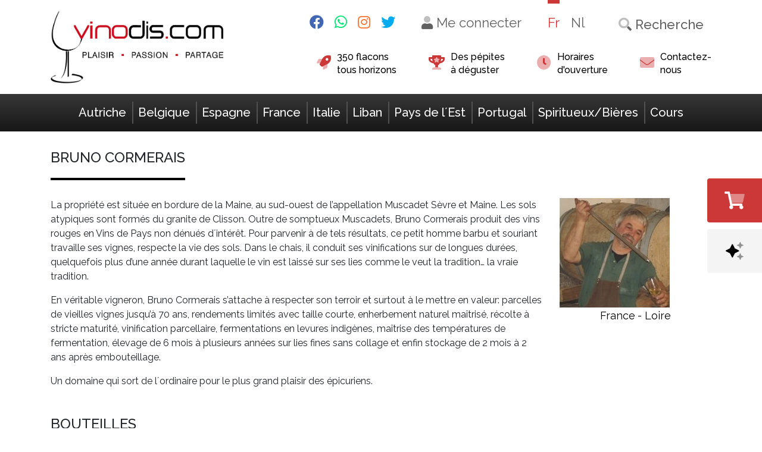

--- FILE ---
content_type: text/html; charset=UTF-8
request_url: https://www.vinodis.com/fr/producteur/bruno-cormerais/
body_size: 23089
content:
<!doctype html>
<html lang="fr-FR">
  <head><meta charset="utf-8"><script>if(navigator.userAgent.match(/MSIE|Internet Explorer/i)||navigator.userAgent.match(/Trident\/7\..*?rv:11/i)){var href=document.location.href;if(!href.match(/[?&]nowprocket/)){if(href.indexOf("?")==-1){if(href.indexOf("#")==-1){document.location.href=href+"?nowprocket=1"}else{document.location.href=href.replace("#","?nowprocket=1#")}}else{if(href.indexOf("#")==-1){document.location.href=href+"&nowprocket=1"}else{document.location.href=href.replace("#","&nowprocket=1#")}}}}</script><script>class RocketLazyLoadScripts{constructor(){this.v="1.2.4",this.triggerEvents=["keydown","mousedown","mousemove","touchmove","touchstart","touchend","wheel"],this.userEventHandler=this._triggerListener.bind(this),this.touchStartHandler=this._onTouchStart.bind(this),this.touchMoveHandler=this._onTouchMove.bind(this),this.touchEndHandler=this._onTouchEnd.bind(this),this.clickHandler=this._onClick.bind(this),this.interceptedClicks=[],window.addEventListener("pageshow",t=>{this.persisted=t.persisted}),window.addEventListener("DOMContentLoaded",()=>{this._preconnect3rdParties()}),this.delayedScripts={normal:[],async:[],defer:[]},this.trash=[],this.allJQueries=[]}_addUserInteractionListener(t){if(document.hidden){t._triggerListener();return}this.triggerEvents.forEach(e=>window.addEventListener(e,t.userEventHandler,{passive:!0})),window.addEventListener("touchstart",t.touchStartHandler,{passive:!0}),window.addEventListener("mousedown",t.touchStartHandler),document.addEventListener("visibilitychange",t.userEventHandler)}_removeUserInteractionListener(){this.triggerEvents.forEach(t=>window.removeEventListener(t,this.userEventHandler,{passive:!0})),document.removeEventListener("visibilitychange",this.userEventHandler)}_onTouchStart(t){"HTML"!==t.target.tagName&&(window.addEventListener("touchend",this.touchEndHandler),window.addEventListener("mouseup",this.touchEndHandler),window.addEventListener("touchmove",this.touchMoveHandler,{passive:!0}),window.addEventListener("mousemove",this.touchMoveHandler),t.target.addEventListener("click",this.clickHandler),this._renameDOMAttribute(t.target,"onclick","rocket-onclick"),this._pendingClickStarted())}_onTouchMove(t){window.removeEventListener("touchend",this.touchEndHandler),window.removeEventListener("mouseup",this.touchEndHandler),window.removeEventListener("touchmove",this.touchMoveHandler,{passive:!0}),window.removeEventListener("mousemove",this.touchMoveHandler),t.target.removeEventListener("click",this.clickHandler),this._renameDOMAttribute(t.target,"rocket-onclick","onclick"),this._pendingClickFinished()}_onTouchEnd(){window.removeEventListener("touchend",this.touchEndHandler),window.removeEventListener("mouseup",this.touchEndHandler),window.removeEventListener("touchmove",this.touchMoveHandler,{passive:!0}),window.removeEventListener("mousemove",this.touchMoveHandler)}_onClick(t){t.target.removeEventListener("click",this.clickHandler),this._renameDOMAttribute(t.target,"rocket-onclick","onclick"),this.interceptedClicks.push(t),t.preventDefault(),t.stopPropagation(),t.stopImmediatePropagation(),this._pendingClickFinished()}_replayClicks(){window.removeEventListener("touchstart",this.touchStartHandler,{passive:!0}),window.removeEventListener("mousedown",this.touchStartHandler),this.interceptedClicks.forEach(t=>{t.target.dispatchEvent(new MouseEvent("click",{view:t.view,bubbles:!0,cancelable:!0}))})}_waitForPendingClicks(){return new Promise(t=>{this._isClickPending?this._pendingClickFinished=t:t()})}_pendingClickStarted(){this._isClickPending=!0}_pendingClickFinished(){this._isClickPending=!1}_renameDOMAttribute(t,e,r){t.hasAttribute&&t.hasAttribute(e)&&(event.target.setAttribute(r,event.target.getAttribute(e)),event.target.removeAttribute(e))}_triggerListener(){this._removeUserInteractionListener(this),"loading"===document.readyState?document.addEventListener("DOMContentLoaded",this._loadEverythingNow.bind(this)):this._loadEverythingNow()}_preconnect3rdParties(){let t=[];document.querySelectorAll("script[type=rocketlazyloadscript][data-rocket-src]").forEach(e=>{let r=e.getAttribute("data-rocket-src");if(r&&0!==r.indexOf("data:")){0===r.indexOf("//")&&(r=location.protocol+r);try{let i=new URL(r).origin;i!==location.origin&&t.push({src:i,crossOrigin:e.crossOrigin||"module"===e.getAttribute("data-rocket-type")})}catch(n){}}}),t=[...new Map(t.map(t=>[JSON.stringify(t),t])).values()],this._batchInjectResourceHints(t,"preconnect")}async _loadEverythingNow(){this.lastBreath=Date.now(),this._delayEventListeners(),this._delayJQueryReady(this),this._handleDocumentWrite(),this._registerAllDelayedScripts(),this._preloadAllScripts(),await this._loadScriptsFromList(this.delayedScripts.normal),await this._loadScriptsFromList(this.delayedScripts.defer),await this._loadScriptsFromList(this.delayedScripts.async);try{await this._triggerDOMContentLoaded(),await this._pendingWebpackRequests(this),await this._triggerWindowLoad()}catch(t){console.error(t)}window.dispatchEvent(new Event("rocket-allScriptsLoaded")),this._waitForPendingClicks().then(()=>{this._replayClicks()}),this._emptyTrash()}_registerAllDelayedScripts(){document.querySelectorAll("script[type=rocketlazyloadscript]").forEach(t=>{t.hasAttribute("data-rocket-src")?t.hasAttribute("async")&&!1!==t.async?this.delayedScripts.async.push(t):t.hasAttribute("defer")&&!1!==t.defer||"module"===t.getAttribute("data-rocket-type")?this.delayedScripts.defer.push(t):this.delayedScripts.normal.push(t):this.delayedScripts.normal.push(t)})}async _transformScript(t){if(await this._littleBreath(),!0===t.noModule&&"noModule"in HTMLScriptElement.prototype){t.setAttribute("data-rocket-status","skipped");return}return new Promise(navigator.userAgent.indexOf("Firefox/")>0||""===navigator.vendor?e=>{let r=document.createElement("script");[...t.attributes].forEach(t=>{let e=t.nodeName;"type"!==e&&("data-rocket-type"===e&&(e="type"),"data-rocket-src"===e&&(e="src"),r.setAttribute(e,t.nodeValue))}),t.text&&(r.text=t.text),r.hasAttribute("src")?(r.addEventListener("load",e),r.addEventListener("error",e)):(r.text=t.text,e());try{t.parentNode.replaceChild(r,t)}catch(i){e()}}:e=>{function r(){t.setAttribute("data-rocket-status","failed"),e()}try{let i=t.getAttribute("data-rocket-type"),n=t.getAttribute("data-rocket-src");i?(t.type=i,t.removeAttribute("data-rocket-type")):t.removeAttribute("type"),t.addEventListener("load",function r(){t.setAttribute("data-rocket-status","executed"),e()}),t.addEventListener("error",r),n?(t.removeAttribute("data-rocket-src"),t.src=n):t.src="data:text/javascript;base64,"+window.btoa(unescape(encodeURIComponent(t.text)))}catch(s){r()}})}async _loadScriptsFromList(t){let e=t.shift();return e&&e.isConnected?(await this._transformScript(e),this._loadScriptsFromList(t)):Promise.resolve()}_preloadAllScripts(){this._batchInjectResourceHints([...this.delayedScripts.normal,...this.delayedScripts.defer,...this.delayedScripts.async],"preload")}_batchInjectResourceHints(t,e){var r=document.createDocumentFragment();t.forEach(t=>{let i=t.getAttribute&&t.getAttribute("data-rocket-src")||t.src;if(i){let n=document.createElement("link");n.href=i,n.rel=e,"preconnect"!==e&&(n.as="script"),t.getAttribute&&"module"===t.getAttribute("data-rocket-type")&&(n.crossOrigin=!0),t.crossOrigin&&(n.crossOrigin=t.crossOrigin),t.integrity&&(n.integrity=t.integrity),r.appendChild(n),this.trash.push(n)}}),document.head.appendChild(r)}_delayEventListeners(){let t={};function e(e,r){!function e(r){!t[r]&&(t[r]={originalFunctions:{add:r.addEventListener,remove:r.removeEventListener},eventsToRewrite:[]},r.addEventListener=function(){arguments[0]=i(arguments[0]),t[r].originalFunctions.add.apply(r,arguments)},r.removeEventListener=function(){arguments[0]=i(arguments[0]),t[r].originalFunctions.remove.apply(r,arguments)});function i(e){return t[r].eventsToRewrite.indexOf(e)>=0?"rocket-"+e:e}}(e),t[e].eventsToRewrite.push(r)}function r(t,e){let r=t[e];Object.defineProperty(t,e,{get:()=>r||function(){},set(i){t["rocket"+e]=r=i}})}e(document,"DOMContentLoaded"),e(window,"DOMContentLoaded"),e(window,"load"),e(window,"pageshow"),e(document,"readystatechange"),r(document,"onreadystatechange"),r(window,"onload"),r(window,"onpageshow")}_delayJQueryReady(t){let e;function r(t){return t.split(" ").map(t=>"load"===t||0===t.indexOf("load.")?"rocket-jquery-load":t).join(" ")}function i(i){if(i&&i.fn&&!t.allJQueries.includes(i)){i.fn.ready=i.fn.init.prototype.ready=function(e){return t.domReadyFired?e.bind(document)(i):document.addEventListener("rocket-DOMContentLoaded",()=>e.bind(document)(i)),i([])};let n=i.fn.on;i.fn.on=i.fn.init.prototype.on=function(){return this[0]===window&&("string"==typeof arguments[0]||arguments[0]instanceof String?arguments[0]=r(arguments[0]):"object"==typeof arguments[0]&&Object.keys(arguments[0]).forEach(t=>{let e=arguments[0][t];delete arguments[0][t],arguments[0][r(t)]=e})),n.apply(this,arguments),this},t.allJQueries.push(i)}e=i}i(window.jQuery),Object.defineProperty(window,"jQuery",{get:()=>e,set(t){i(t)}})}async _pendingWebpackRequests(t){let e=document.querySelector("script[data-webpack]");async function r(){return new Promise(t=>{e.addEventListener("load",t),e.addEventListener("error",t)})}e&&(await r(),await t._requestAnimFrame(),await t._pendingWebpackRequests(t))}async _triggerDOMContentLoaded(){this.domReadyFired=!0,await this._littleBreath(),document.dispatchEvent(new Event("rocket-DOMContentLoaded")),await this._littleBreath(),window.dispatchEvent(new Event("rocket-DOMContentLoaded")),await this._littleBreath(),document.dispatchEvent(new Event("rocket-readystatechange")),await this._littleBreath(),document.rocketonreadystatechange&&document.rocketonreadystatechange()}async _triggerWindowLoad(){await this._littleBreath(),window.dispatchEvent(new Event("rocket-load")),await this._littleBreath(),window.rocketonload&&window.rocketonload(),await this._littleBreath(),this.allJQueries.forEach(t=>t(window).trigger("rocket-jquery-load")),await this._littleBreath();let t=new Event("rocket-pageshow");t.persisted=this.persisted,window.dispatchEvent(t),await this._littleBreath(),window.rocketonpageshow&&window.rocketonpageshow({persisted:this.persisted})}_handleDocumentWrite(){let t=new Map;document.write=document.writeln=function(e){let r=document.currentScript;r||console.error("WPRocket unable to document.write this: "+e);let i=document.createRange(),n=r.parentElement,s=t.get(r);void 0===s&&(s=r.nextSibling,t.set(r,s));let a=document.createDocumentFragment();i.setStart(a,0),a.appendChild(i.createContextualFragment(e)),n.insertBefore(a,s)}}async _littleBreath(){Date.now()-this.lastBreath>45&&(await this._requestAnimFrame(),this.lastBreath=Date.now())}async _requestAnimFrame(){return document.hidden?new Promise(t=>setTimeout(t)):new Promise(t=>requestAnimationFrame(t))}_emptyTrash(){this.trash.forEach(t=>t.remove())}static run(){let t=new RocketLazyLoadScripts;t._addUserInteractionListener(t)}}RocketLazyLoadScripts.run();</script>
  
  <meta http-equiv="x-ua-compatible" content="ie=edge">
  <meta name="viewport" content="width=device-width, initial-scale=1, shrink-to-fit=no">
  <meta name="recaptcha_public" content="6LcmILgqAAAAAAb_trNDx5skoDGfrzvlSLJ0iBq3">

  <link rel="apple-touch-icon" sizes="152x152" href="/app/themes/vinodis/resources/assets/images/favicon/apple-touch-icon.png">
  <link rel="icon" type="image/png" sizes="32x32" href="/app/themes/vinodis/resources/assets/images/favicon/favicon-32x32.png">
  <link rel="icon" type="image/png" sizes="16x16" href="/app/themes/vinodis/resources/assets/images/favicon/favicon-16x16.png">
  <link rel="manifest" href="/app/themes/vinodis/resources/assets/images/favicon/site.webmanifest">
  <link rel="mask-icon" href="/app/themes/vinodis/resources/assets/images/favicon/safari-pinned-tab.svg" color="#d63229">
  <link rel="shortcut icon" href="/app/themes/vinodis/resources/assets/images/favicon/favicon.ico">
  <meta name="msapplication-TileColor" content="#d63229">
  <meta name="msapplication-config" content="/app/themes/vinodis/resources/assets/images/favicon/browserconfig.xml">
  <meta name="theme-color" content="#ffffff">

  <meta name='robots' content='index, follow, max-image-preview:large, max-snippet:-1, max-video-preview:-1' />
<link rel="alternate" hreflang="nl" href="https://www.vinodis.com/nl/producteur/bruno-cormerais-2/" />
<link rel="alternate" hreflang="fr" href="https://www.vinodis.com/fr/producteur/bruno-cormerais/" />
<link rel="alternate" hreflang="x-default" href="https://www.vinodis.com/fr/producteur/bruno-cormerais/" />

	<!-- This site is optimized with the Yoast SEO plugin v21.8.1 - https://yoast.com/wordpress/plugins/seo/ -->
	<title>Bruno Cormerais - Vinodis</title>
	<link rel="canonical" href="https://www.vinodis.com/fr/producteur/bruno-cormerais/" />
	<meta property="og:locale" content="fr_FR" />
	<meta property="og:type" content="article" />
	<meta property="og:title" content="Bruno Cormerais - Vinodis" />
	<meta property="og:description" content="La propri&eacute;t&eacute; est situ&eacute;e en bordure de la Maine, au sud-ouest de l&rsquo;appellation Muscadet S&egrave;vre et Maine. Les sols atypiques sont form&eacute;s du granite de Clisson. Outre de somptueux Muscadets, Bruno Cormerais produit des vins rouges en Vins de Pays non d&eacute;nu&eacute;s d&acute;int&eacute;r&ecirc;t. Pour parvenir &agrave; de tels r&eacute;sultats, ce petit homme barbu et souriant &hellip; Continued" />
	<meta property="og:url" content="https://www.vinodis.com/fr/producteur/bruno-cormerais/" />
	<meta property="og:site_name" content="Vinodis" />
	<meta property="og:image" content="https://www.vinodis.com/wp-content/uploads/2020/03/1584376564-4849.jpeg" />
	<meta property="og:image:width" content="185" />
	<meta property="og:image:height" content="184" />
	<meta property="og:image:type" content="image/jpeg" />
	<meta name="twitter:card" content="summary_large_image" />
	<meta name="twitter:label1" content="Durée de lecture estimée" />
	<meta name="twitter:data1" content="1 minute" />
	<script type="application/ld+json" class="yoast-schema-graph">{"@context":"https://schema.org","@graph":[{"@type":"WebPage","@id":"https://www.vinodis.com/fr/producteur/bruno-cormerais/","url":"https://www.vinodis.com/fr/producteur/bruno-cormerais/","name":"Bruno Cormerais - Vinodis","isPartOf":{"@id":"https://www.vinodis.com/fr/#website"},"primaryImageOfPage":{"@id":"https://www.vinodis.com/fr/producteur/bruno-cormerais/#primaryimage"},"image":{"@id":"https://www.vinodis.com/fr/producteur/bruno-cormerais/#primaryimage"},"thumbnailUrl":"https://www.vinodis.com/wp-content/uploads/2020/03/1584376564-4849.jpeg","datePublished":"2020-03-16T16:36:04+00:00","dateModified":"2020-03-16T16:36:04+00:00","breadcrumb":{"@id":"https://www.vinodis.com/fr/producteur/bruno-cormerais/#breadcrumb"},"inLanguage":"fr-FR","potentialAction":[{"@type":"ReadAction","target":["https://www.vinodis.com/fr/producteur/bruno-cormerais/"]}]},{"@type":"ImageObject","inLanguage":"fr-FR","@id":"https://www.vinodis.com/fr/producteur/bruno-cormerais/#primaryimage","url":"https://www.vinodis.com/wp-content/uploads/2020/03/1584376564-4849.jpeg","contentUrl":"https://www.vinodis.com/wp-content/uploads/2020/03/1584376564-4849.jpeg","width":185,"height":184},{"@type":"BreadcrumbList","@id":"https://www.vinodis.com/fr/producteur/bruno-cormerais/#breadcrumb","itemListElement":[{"@type":"ListItem","position":1,"name":"Accueil","item":"https://www.vinodis.com/fr/"},{"@type":"ListItem","position":2,"name":"Bruno Cormerais"}]},{"@type":"WebSite","@id":"https://www.vinodis.com/fr/#website","url":"https://www.vinodis.com/fr/","name":"Vinodis","description":"Achat et Vente de vins d&#039;Europe en ligne","potentialAction":[{"@type":"SearchAction","target":{"@type":"EntryPoint","urlTemplate":"https://www.vinodis.com/fr/search/{search_term_string}"},"query-input":"required name=search_term_string"}],"inLanguage":"fr-FR"}]}</script>
	<!-- / Yoast SEO plugin. -->


<script type="rocketlazyloadscript" data-rocket-type='application/javascript'  id='pys-version-script'>console.log('PixelYourSite Free version 11.1.4.1');</script>
<link rel='dns-prefetch' href='//www.google.com' />
<link rel="stylesheet" href="https://www.vinodis.com/wp-includes/css/dist/block-library/style.min.css?ver=6.5.7">
<style id='global-styles-inline-css' type='text/css'>
body{--wp--preset--color--black: #000000;--wp--preset--color--cyan-bluish-gray: #abb8c3;--wp--preset--color--white: #ffffff;--wp--preset--color--pale-pink: #f78da7;--wp--preset--color--vivid-red: #cf2e2e;--wp--preset--color--luminous-vivid-orange: #ff6900;--wp--preset--color--luminous-vivid-amber: #fcb900;--wp--preset--color--light-green-cyan: #7bdcb5;--wp--preset--color--vivid-green-cyan: #00d084;--wp--preset--color--pale-cyan-blue: #8ed1fc;--wp--preset--color--vivid-cyan-blue: #0693e3;--wp--preset--color--vivid-purple: #9b51e0;--wp--preset--gradient--vivid-cyan-blue-to-vivid-purple: linear-gradient(135deg,rgba(6,147,227,1) 0%,rgb(155,81,224) 100%);--wp--preset--gradient--light-green-cyan-to-vivid-green-cyan: linear-gradient(135deg,rgb(122,220,180) 0%,rgb(0,208,130) 100%);--wp--preset--gradient--luminous-vivid-amber-to-luminous-vivid-orange: linear-gradient(135deg,rgba(252,185,0,1) 0%,rgba(255,105,0,1) 100%);--wp--preset--gradient--luminous-vivid-orange-to-vivid-red: linear-gradient(135deg,rgba(255,105,0,1) 0%,rgb(207,46,46) 100%);--wp--preset--gradient--very-light-gray-to-cyan-bluish-gray: linear-gradient(135deg,rgb(238,238,238) 0%,rgb(169,184,195) 100%);--wp--preset--gradient--cool-to-warm-spectrum: linear-gradient(135deg,rgb(74,234,220) 0%,rgb(151,120,209) 20%,rgb(207,42,186) 40%,rgb(238,44,130) 60%,rgb(251,105,98) 80%,rgb(254,248,76) 100%);--wp--preset--gradient--blush-light-purple: linear-gradient(135deg,rgb(255,206,236) 0%,rgb(152,150,240) 100%);--wp--preset--gradient--blush-bordeaux: linear-gradient(135deg,rgb(254,205,165) 0%,rgb(254,45,45) 50%,rgb(107,0,62) 100%);--wp--preset--gradient--luminous-dusk: linear-gradient(135deg,rgb(255,203,112) 0%,rgb(199,81,192) 50%,rgb(65,88,208) 100%);--wp--preset--gradient--pale-ocean: linear-gradient(135deg,rgb(255,245,203) 0%,rgb(182,227,212) 50%,rgb(51,167,181) 100%);--wp--preset--gradient--electric-grass: linear-gradient(135deg,rgb(202,248,128) 0%,rgb(113,206,126) 100%);--wp--preset--gradient--midnight: linear-gradient(135deg,rgb(2,3,129) 0%,rgb(40,116,252) 100%);--wp--preset--font-size--small: 13px;--wp--preset--font-size--medium: 20px;--wp--preset--font-size--large: 36px;--wp--preset--font-size--x-large: 42px;--wp--preset--spacing--20: 0.44rem;--wp--preset--spacing--30: 0.67rem;--wp--preset--spacing--40: 1rem;--wp--preset--spacing--50: 1.5rem;--wp--preset--spacing--60: 2.25rem;--wp--preset--spacing--70: 3.38rem;--wp--preset--spacing--80: 5.06rem;--wp--preset--shadow--natural: 6px 6px 9px rgba(0, 0, 0, 0.2);--wp--preset--shadow--deep: 12px 12px 50px rgba(0, 0, 0, 0.4);--wp--preset--shadow--sharp: 6px 6px 0px rgba(0, 0, 0, 0.2);--wp--preset--shadow--outlined: 6px 6px 0px -3px rgba(255, 255, 255, 1), 6px 6px rgba(0, 0, 0, 1);--wp--preset--shadow--crisp: 6px 6px 0px rgba(0, 0, 0, 1);}body { margin: 0; }.wp-site-blocks > .alignleft { float: left; margin-right: 2em; }.wp-site-blocks > .alignright { float: right; margin-left: 2em; }.wp-site-blocks > .aligncenter { justify-content: center; margin-left: auto; margin-right: auto; }:where(.is-layout-flex){gap: 0.5em;}:where(.is-layout-grid){gap: 0.5em;}body .is-layout-flow > .alignleft{float: left;margin-inline-start: 0;margin-inline-end: 2em;}body .is-layout-flow > .alignright{float: right;margin-inline-start: 2em;margin-inline-end: 0;}body .is-layout-flow > .aligncenter{margin-left: auto !important;margin-right: auto !important;}body .is-layout-constrained > .alignleft{float: left;margin-inline-start: 0;margin-inline-end: 2em;}body .is-layout-constrained > .alignright{float: right;margin-inline-start: 2em;margin-inline-end: 0;}body .is-layout-constrained > .aligncenter{margin-left: auto !important;margin-right: auto !important;}body .is-layout-constrained > :where(:not(.alignleft):not(.alignright):not(.alignfull)){margin-left: auto !important;margin-right: auto !important;}body .is-layout-flex{display: flex;}body .is-layout-flex{flex-wrap: wrap;align-items: center;}body .is-layout-flex > *{margin: 0;}body .is-layout-grid{display: grid;}body .is-layout-grid > *{margin: 0;}body{padding-top: 0px;padding-right: 0px;padding-bottom: 0px;padding-left: 0px;}a:where(:not(.wp-element-button)){text-decoration: underline;}.wp-element-button, .wp-block-button__link{background-color: #32373c;border-width: 0;color: #fff;font-family: inherit;font-size: inherit;line-height: inherit;padding: calc(0.667em + 2px) calc(1.333em + 2px);text-decoration: none;}.has-black-color{color: var(--wp--preset--color--black) !important;}.has-cyan-bluish-gray-color{color: var(--wp--preset--color--cyan-bluish-gray) !important;}.has-white-color{color: var(--wp--preset--color--white) !important;}.has-pale-pink-color{color: var(--wp--preset--color--pale-pink) !important;}.has-vivid-red-color{color: var(--wp--preset--color--vivid-red) !important;}.has-luminous-vivid-orange-color{color: var(--wp--preset--color--luminous-vivid-orange) !important;}.has-luminous-vivid-amber-color{color: var(--wp--preset--color--luminous-vivid-amber) !important;}.has-light-green-cyan-color{color: var(--wp--preset--color--light-green-cyan) !important;}.has-vivid-green-cyan-color{color: var(--wp--preset--color--vivid-green-cyan) !important;}.has-pale-cyan-blue-color{color: var(--wp--preset--color--pale-cyan-blue) !important;}.has-vivid-cyan-blue-color{color: var(--wp--preset--color--vivid-cyan-blue) !important;}.has-vivid-purple-color{color: var(--wp--preset--color--vivid-purple) !important;}.has-black-background-color{background-color: var(--wp--preset--color--black) !important;}.has-cyan-bluish-gray-background-color{background-color: var(--wp--preset--color--cyan-bluish-gray) !important;}.has-white-background-color{background-color: var(--wp--preset--color--white) !important;}.has-pale-pink-background-color{background-color: var(--wp--preset--color--pale-pink) !important;}.has-vivid-red-background-color{background-color: var(--wp--preset--color--vivid-red) !important;}.has-luminous-vivid-orange-background-color{background-color: var(--wp--preset--color--luminous-vivid-orange) !important;}.has-luminous-vivid-amber-background-color{background-color: var(--wp--preset--color--luminous-vivid-amber) !important;}.has-light-green-cyan-background-color{background-color: var(--wp--preset--color--light-green-cyan) !important;}.has-vivid-green-cyan-background-color{background-color: var(--wp--preset--color--vivid-green-cyan) !important;}.has-pale-cyan-blue-background-color{background-color: var(--wp--preset--color--pale-cyan-blue) !important;}.has-vivid-cyan-blue-background-color{background-color: var(--wp--preset--color--vivid-cyan-blue) !important;}.has-vivid-purple-background-color{background-color: var(--wp--preset--color--vivid-purple) !important;}.has-black-border-color{border-color: var(--wp--preset--color--black) !important;}.has-cyan-bluish-gray-border-color{border-color: var(--wp--preset--color--cyan-bluish-gray) !important;}.has-white-border-color{border-color: var(--wp--preset--color--white) !important;}.has-pale-pink-border-color{border-color: var(--wp--preset--color--pale-pink) !important;}.has-vivid-red-border-color{border-color: var(--wp--preset--color--vivid-red) !important;}.has-luminous-vivid-orange-border-color{border-color: var(--wp--preset--color--luminous-vivid-orange) !important;}.has-luminous-vivid-amber-border-color{border-color: var(--wp--preset--color--luminous-vivid-amber) !important;}.has-light-green-cyan-border-color{border-color: var(--wp--preset--color--light-green-cyan) !important;}.has-vivid-green-cyan-border-color{border-color: var(--wp--preset--color--vivid-green-cyan) !important;}.has-pale-cyan-blue-border-color{border-color: var(--wp--preset--color--pale-cyan-blue) !important;}.has-vivid-cyan-blue-border-color{border-color: var(--wp--preset--color--vivid-cyan-blue) !important;}.has-vivid-purple-border-color{border-color: var(--wp--preset--color--vivid-purple) !important;}.has-vivid-cyan-blue-to-vivid-purple-gradient-background{background: var(--wp--preset--gradient--vivid-cyan-blue-to-vivid-purple) !important;}.has-light-green-cyan-to-vivid-green-cyan-gradient-background{background: var(--wp--preset--gradient--light-green-cyan-to-vivid-green-cyan) !important;}.has-luminous-vivid-amber-to-luminous-vivid-orange-gradient-background{background: var(--wp--preset--gradient--luminous-vivid-amber-to-luminous-vivid-orange) !important;}.has-luminous-vivid-orange-to-vivid-red-gradient-background{background: var(--wp--preset--gradient--luminous-vivid-orange-to-vivid-red) !important;}.has-very-light-gray-to-cyan-bluish-gray-gradient-background{background: var(--wp--preset--gradient--very-light-gray-to-cyan-bluish-gray) !important;}.has-cool-to-warm-spectrum-gradient-background{background: var(--wp--preset--gradient--cool-to-warm-spectrum) !important;}.has-blush-light-purple-gradient-background{background: var(--wp--preset--gradient--blush-light-purple) !important;}.has-blush-bordeaux-gradient-background{background: var(--wp--preset--gradient--blush-bordeaux) !important;}.has-luminous-dusk-gradient-background{background: var(--wp--preset--gradient--luminous-dusk) !important;}.has-pale-ocean-gradient-background{background: var(--wp--preset--gradient--pale-ocean) !important;}.has-electric-grass-gradient-background{background: var(--wp--preset--gradient--electric-grass) !important;}.has-midnight-gradient-background{background: var(--wp--preset--gradient--midnight) !important;}.has-small-font-size{font-size: var(--wp--preset--font-size--small) !important;}.has-medium-font-size{font-size: var(--wp--preset--font-size--medium) !important;}.has-large-font-size{font-size: var(--wp--preset--font-size--large) !important;}.has-x-large-font-size{font-size: var(--wp--preset--font-size--x-large) !important;}
.wp-block-navigation a:where(:not(.wp-element-button)){color: inherit;}
:where(.wp-block-post-template.is-layout-flex){gap: 1.25em;}:where(.wp-block-post-template.is-layout-grid){gap: 1.25em;}
:where(.wp-block-columns.is-layout-flex){gap: 2em;}:where(.wp-block-columns.is-layout-grid){gap: 2em;}
.wp-block-pullquote{font-size: 1.5em;line-height: 1.6;}
</style>
<link data-minify="1" rel="stylesheet" href="https://www.vinodis.com/wp-content/cache/min/1/wp-content/plugins/woocommerce/assets/css/woocommerce-layout.css?ver=1764596192">
<link data-minify="1" rel="stylesheet" href="https://www.vinodis.com/wp-content/cache/min/1/wp-content/plugins/woocommerce/assets/css/woocommerce-smallscreen.css?ver=1764596192" media="only screen and (max-width: 768px)">
<link data-minify="1" rel="stylesheet" href="https://www.vinodis.com/wp-content/cache/background-css/www.vinodis.com/wp-content/cache/min/1/wp-content/plugins/woocommerce/assets/css/woocommerce.css?ver=1764596192&wpr_t=1768691655">
<style id='woocommerce-inline-inline-css' type='text/css'>
.woocommerce form .form-row .required { visibility: visible; }
</style>
<link data-minify="1" rel="stylesheet" href="https://www.vinodis.com/wp-content/cache/min/1/wp-content/plugins/woocommerce-paypal-payments/modules/ppcp-button/assets/css/gateway.css?ver=1764596192">
<link data-minify="1" rel="stylesheet" href="https://www.vinodis.com/wp-content/cache/background-css/www.vinodis.com/wp-content/cache/min/1/wp-content/plugins/woo-conditional-shipping-pro/frontend/css/woo-conditional-shipping.css?ver=1764596193&wpr_t=1768691655">
<link rel="stylesheet" href="https://www.vinodis.com/wp-content/plugins/mollie-payments-for-woocommerce/public/css/mollie-applepaydirect.min.css?ver=1764867320" media="screen">
<link data-minify="1" rel="stylesheet" href="https://www.vinodis.com/wp-content/cache/background-css/www.vinodis.com/wp-content/cache/min/1/wp-content/themes/vinodis/dist/styles/main_bdde1cfa.css?ver=1764596193&wpr_t=1768691655">
<script type="text/javascript" id="jquery-core-js-extra">
/* <![CDATA[ */
var pysFacebookRest = {"restApiUrl":"https:\/\/www.vinodis.com\/fr\/wp-json\/pys-facebook\/v1\/event","debug":""};
/* ]]> */
</script>
<script type="rocketlazyloadscript" data-rocket-type="text/javascript" data-rocket-src="https://www.vinodis.com/wp-includes/js/jquery/jquery.min.js?ver=3.7.1" id="jquery-core-js" defer></script>
<script type="rocketlazyloadscript" data-rocket-type="text/javascript" data-rocket-src="https://www.vinodis.com/wp-includes/js/jquery/jquery-migrate.min.js?ver=3.4.1" id="jquery-migrate-js" defer></script>
<script type="rocketlazyloadscript" data-rocket-type="text/javascript" data-rocket-src="https://www.vinodis.com/wp-content/plugins/woocommerce/assets/js/jquery-blockui/jquery.blockUI.min.js?ver=2.7.0-wc.8.9.4" id="jquery-blockui-js" defer="defer" data-wp-strategy="defer"></script>
<script type="text/javascript" id="wc-add-to-cart-js-extra">
/* <![CDATA[ */
var wc_add_to_cart_params = {"ajax_url":"\/wp-admin\/admin-ajax.php","wc_ajax_url":"\/fr\/?wc-ajax=%%endpoint%%","i18n_view_cart":"Voir le panier","cart_url":"https:\/\/www.vinodis.com\/fr\/panier\/","is_cart":"","cart_redirect_after_add":"no"};
/* ]]> */
</script>
<script type="rocketlazyloadscript" data-rocket-type="text/javascript" data-rocket-src="https://www.vinodis.com/wp-content/plugins/woocommerce/assets/js/frontend/add-to-cart.min.js?ver=8.9.4" id="wc-add-to-cart-js" defer="defer" data-wp-strategy="defer"></script>
<script type="rocketlazyloadscript" data-rocket-type="text/javascript" data-rocket-src="https://www.vinodis.com/wp-content/plugins/woocommerce/assets/js/js-cookie/js.cookie.min.js?ver=2.1.4-wc.8.9.4" id="js-cookie-js" defer="defer" data-wp-strategy="defer"></script>
<script type="text/javascript" id="woocommerce-js-extra">
/* <![CDATA[ */
var woocommerce_params = {"ajax_url":"\/wp-admin\/admin-ajax.php","wc_ajax_url":"\/fr\/?wc-ajax=%%endpoint%%"};
/* ]]> */
</script>
<script type="rocketlazyloadscript" data-rocket-type="text/javascript" data-rocket-src="https://www.vinodis.com/wp-content/plugins/woocommerce/assets/js/frontend/woocommerce.min.js?ver=8.9.4" id="woocommerce-js" defer="defer" data-wp-strategy="defer"></script>
<script type="rocketlazyloadscript" data-rocket-type="text/javascript" data-rocket-src="https://www.vinodis.com/wp-content/plugins/woocommerce/assets/js/jquery-cookie/jquery.cookie.min.js?ver=1.4.1-wc.8.9.4" id="jquery-cookie-js" data-wp-strategy="defer" defer></script>
<script type="rocketlazyloadscript" data-minify="1" data-rocket-type="text/javascript" data-rocket-src="https://www.vinodis.com/wp-content/cache/min/1/wp-content/plugins/woo-conditional-shipping-pro/frontend/js/woo-conditional-shipping.js?ver=1764596193" id="woo-conditional-shipping-js-js" defer></script>
<script type="rocketlazyloadscript" data-rocket-type="text/javascript" data-rocket-src="https://www.vinodis.com/wp-content/plugins/pixelyoursite/dist/scripts/jquery.bind-first-0.2.3.min.js?ver=0.2.3" id="jquery-bind-first-js" defer></script>
<script type="rocketlazyloadscript" data-rocket-type="text/javascript" data-rocket-src="https://www.vinodis.com/wp-content/plugins/pixelyoursite/dist/scripts/js.cookie-2.1.3.min.js?ver=2.1.3" id="js-cookie-pys-js" defer></script>
<script type="rocketlazyloadscript" data-rocket-type="text/javascript" data-rocket-src="https://www.vinodis.com/wp-content/plugins/pixelyoursite/dist/scripts/tld.min.js?ver=2.3.1" id="js-tld-js" defer></script>
<script type="text/javascript" id="pys-js-extra">
/* <![CDATA[ */
var pysOptions = {"staticEvents":{"facebook":{"init_event":[{"delay":0,"type":"static","ajaxFire":false,"name":"PageView","pixelIds":["405967542392403"],"eventID":"d509a0a6-b391-4385-9723-01efc6a1d8a8","params":{"page_title":"Bruno Cormerais","post_type":"vinodis-grower","post_id":2360,"plugin":"PixelYourSite","user_role":"guest","event_url":"www.vinodis.com\/fr\/producteur\/bruno-cormerais\/"},"e_id":"init_event","ids":[],"hasTimeWindow":false,"timeWindow":0,"woo_order":"","edd_order":""}]}},"dynamicEvents":[],"triggerEvents":[],"triggerEventTypes":[],"facebook":{"pixelIds":["405967542392403"],"advancedMatching":{"external_id":"cefdfdeafeaeaebccdccdcceb"},"advancedMatchingEnabled":true,"removeMetadata":false,"wooVariableAsSimple":false,"serverApiEnabled":true,"wooCRSendFromServer":false,"send_external_id":null,"enabled_medical":false,"do_not_track_medical_param":["event_url","post_title","page_title","landing_page","content_name","categories","category_name","tags"],"meta_ldu":false},"debug":"","siteUrl":"https:\/\/www.vinodis.com","ajaxUrl":"https:\/\/www.vinodis.com\/wp-admin\/admin-ajax.php","ajax_event":"b94a1ff625","enable_remove_download_url_param":"1","cookie_duration":"7","last_visit_duration":"60","enable_success_send_form":"","ajaxForServerEvent":"1","ajaxForServerStaticEvent":"1","useSendBeacon":"1","send_external_id":"1","external_id_expire":"180","track_cookie_for_subdomains":"1","google_consent_mode":"1","gdpr":{"ajax_enabled":false,"all_disabled_by_api":false,"facebook_disabled_by_api":false,"analytics_disabled_by_api":false,"google_ads_disabled_by_api":false,"pinterest_disabled_by_api":false,"bing_disabled_by_api":false,"reddit_disabled_by_api":false,"externalID_disabled_by_api":false,"facebook_prior_consent_enabled":true,"analytics_prior_consent_enabled":true,"google_ads_prior_consent_enabled":null,"pinterest_prior_consent_enabled":true,"bing_prior_consent_enabled":true,"cookiebot_integration_enabled":false,"cookiebot_facebook_consent_category":"marketing","cookiebot_analytics_consent_category":"statistics","cookiebot_tiktok_consent_category":"marketing","cookiebot_google_ads_consent_category":"marketing","cookiebot_pinterest_consent_category":"marketing","cookiebot_bing_consent_category":"marketing","consent_magic_integration_enabled":false,"real_cookie_banner_integration_enabled":false,"cookie_notice_integration_enabled":false,"cookie_law_info_integration_enabled":false,"analytics_storage":{"enabled":true,"value":"granted","filter":false},"ad_storage":{"enabled":true,"value":"granted","filter":false},"ad_user_data":{"enabled":true,"value":"granted","filter":false},"ad_personalization":{"enabled":true,"value":"granted","filter":false}},"cookie":{"disabled_all_cookie":false,"disabled_start_session_cookie":false,"disabled_advanced_form_data_cookie":false,"disabled_landing_page_cookie":false,"disabled_first_visit_cookie":false,"disabled_trafficsource_cookie":false,"disabled_utmTerms_cookie":false,"disabled_utmId_cookie":false},"tracking_analytics":{"TrafficSource":"direct","TrafficLanding":"undefined","TrafficUtms":[],"TrafficUtmsId":[]},"GATags":{"ga_datalayer_type":"default","ga_datalayer_name":"dataLayerPYS"},"woo":{"enabled":true,"enabled_save_data_to_orders":true,"addToCartOnButtonEnabled":true,"addToCartOnButtonValueEnabled":true,"addToCartOnButtonValueOption":"price","singleProductId":null,"removeFromCartSelector":"form.woocommerce-cart-form .remove","addToCartCatchMethod":"add_cart_hook","is_order_received_page":false,"containOrderId":false},"edd":{"enabled":false},"cache_bypass":"1768688055"};
/* ]]> */
</script>
<script type="rocketlazyloadscript" data-minify="1" data-rocket-type="text/javascript" data-rocket-src="https://www.vinodis.com/wp-content/cache/min/1/wp-content/plugins/pixelyoursite/dist/scripts/public.js?ver=1764596193" id="pys-js" defer></script>
<meta name="generator" content="WPML ver:4.6.9 stt:37,4;" />
<meta name="facebook-domain-verification" content="ey4npcg6vu02xatveyba08u5p3sja8" /><meta name="ti-site-data" content="eyJyIjoiMTozITc6OSEzMDo0NyIsIm8iOiJodHRwczpcL1wvd3d3LnZpbm9kaXMuY29tXC93cC1hZG1pblwvYWRtaW4tYWpheC5waHA/YWN0aW9uPXRpX29ubGluZV91c2Vyc19nb29nbGUmYW1wO3A9JTJGZnIlMkZwcm9kdWN0ZXVyJTJGYnJ1bm8tY29ybWVyYWlzJTJGJmFtcDtfd3Bub25jZT0zMGI4YjVhOTA1In0=" />	<noscript><style>.woocommerce-product-gallery{ opacity: 1 !important; }</style></noscript>
			<style type="text/css" id="wp-custom-css">
			.ti-name {
	display:none;
}

.product-item .product-img-link img {
    display: block;
    margin: 0 auto;
    position: relative;
    top: 0;
    max-height: 240px;
    -webkit-transition: all .15s linear;
    -o-transition: all linear .15s;
    transition: all .15s linear;
}
img {
    max-width: 100%;
    height: auto;
}		</style>
		<noscript><style id="rocket-lazyload-nojs-css">.rll-youtube-player, [data-lazy-src]{display:none !important;}</style></noscript>
  <!-- Global site tag (gtag.js) - Google Analytics -->
  <script type="rocketlazyloadscript" async data-rocket-src="https://www.googletagmanager.com/gtag/js?id=UA-12243131-1"></script>
  <script type="rocketlazyloadscript">
    window.dataLayer = window.dataLayer || [];
    function gtag(){dataLayer.push(arguments);}
    gtag('js', new Date());

    gtag('config', 'UA-12243131-1');
  </script>

  
<style id="wpr-lazyload-bg"></style><style id="wpr-lazyload-bg-exclusion"></style>
<noscript>
<style id="wpr-lazyload-bg-nostyle">:root{--wpr-bg-a32ecdd0-995a-4698-bd82-20969972ba32: url('../../../../../../../../../../../../plugins/woocommerce/assets/images/icons/loader.svg');}:root{--wpr-bg-2c4285d4-b323-4ac1-8222-8ea9a92fbe76: url('../../../../../../../../../../../../plugins/woocommerce/assets/images/icons/loader.svg');}:root{--wpr-bg-144e20e9-27f2-4794-a996-fd58f02729f9: url('../../../../../../../../../../../../plugins/woo-conditional-shipping-pro/frontend/img/tip2.svg');}:root{--wpr-bg-5ef6137a-1beb-4453-9dc1-c6284848023a: url('../../../../../../../../../../../../plugins/woo-conditional-shipping-pro/frontend/img/arrow.svg');}:root{--wpr-bg-77c2a2d7-b46f-447f-83e6-abfe80a278e0: url('https://www.vinodis.com/app/themes/vinodis/dist/images/banktrans-in-fr_feb91b61.svg');}</style>
</noscript>
<script type="application/javascript">const rocket_pairs = [{"selector":".woocommerce .blockUI.blockOverlay","style":":root{--wpr-bg-a32ecdd0-995a-4698-bd82-20969972ba32: url('..\/..\/..\/..\/..\/..\/..\/..\/..\/..\/..\/..\/plugins\/woocommerce\/assets\/images\/icons\/loader.svg');}","hash":"a32ecdd0-995a-4698-bd82-20969972ba32"},{"selector":".woocommerce .loader","style":":root{--wpr-bg-2c4285d4-b323-4ac1-8222-8ea9a92fbe76: url('..\/..\/..\/..\/..\/..\/..\/..\/..\/..\/..\/..\/plugins\/woocommerce\/assets\/images\/icons\/loader.svg');}","hash":"2c4285d4-b323-4ac1-8222-8ea9a92fbe76"},{"selector":"#wcs-debug #wcs-debug-contents .wcs-debug-tip","style":":root{--wpr-bg-144e20e9-27f2-4794-a996-fd58f02729f9: url('..\/..\/..\/..\/..\/..\/..\/..\/..\/..\/..\/..\/plugins\/woo-conditional-shipping-pro\/frontend\/img\/tip2.svg');}","hash":"144e20e9-27f2-4794-a996-fd58f02729f9"},{"selector":"#wcs-debug #wcs-debug-header .wcs-debug-toggle","style":":root{--wpr-bg-5ef6137a-1beb-4453-9dc1-c6284848023a: url('..\/..\/..\/..\/..\/..\/..\/..\/..\/..\/..\/..\/plugins\/woo-conditional-shipping-pro\/frontend\/img\/arrow.svg');}","hash":"5ef6137a-1beb-4453-9dc1-c6284848023a"},{"selector":".gateways-icons li .checkout-gateway-virement span","style":":root{--wpr-bg-77c2a2d7-b46f-447f-83e6-abfe80a278e0: url('https:\/\/www.vinodis.com\/app\/themes\/vinodis\/dist\/images\/banktrans-in-fr_feb91b61.svg');}","hash":"77c2a2d7-b46f-447f-83e6-abfe80a278e0"}]; const rocket_excluded_pairs = [];</script></head>
  <body class="vinodis-grower-template-default single single-vinodis-grower postid-2360 theme-vinodis/resources woocommerce-no-js bruno-cormerais app-data index-data singular-data single-data single-vinodis-grower-data single-vinodis-grower-bruno-cormerais-data">

    
    
    <!-- Load Facebook SDK for JavaScript -->
<div id="fb-root"></div>
<script type="rocketlazyloadscript">
  window.fbAsyncInit = function() {
    FB.init({
      xfbml            : true,
      version          : 'v8.0'
    });
  };

  (function(d, s, id) {
  var js, fjs = d.getElementsByTagName(s)[0];
  if (d.getElementById(id)) return;
  js = d.createElement(s); js.id = id;
  js.src = 'https://connect.facebook.net/fr_FR/sdk/xfbml.customerchat.js';
  fjs.parentNode.insertBefore(js, fjs);
}(document, 'script', 'facebook-jssdk'));</script>


  <!-- Your Chat Plugin code -->
  <div class="fb-customerchat"
    attribution=setup_tool
    page_id="66146004157"
    
        
          logged_in_greeting="Bonjour! Comment puis-je vous aider ?"
      logged_out_greeting="Bonjour! Comment puis-je vous aider ?"
    
    greeting_dialog_display="hide">
  </div>


    <div class="mobile-sidebar-shadow"></div>

<div id="mobileSidebar" class="sidebar">
  <div class="mobile-sidebar-inner">
    <a class="user-welcome">
      <i class="fa fa-user fa-fw"></i>
            Me connecter
          </a>

          <ul id="menu-menu-mobile" class="vinodis-mobile-nav"><li class="menu-item menu-mon-compte"><a href="https://www.vinodis.com/fr/mon-compte/">Mon compte</a></li>
<li class="menu-item menu-panier"><a href="https://www.vinodis.com/fr/panier/">Panier</a></li>
<li class="menu-item menu-commandes"><a href="https://vinodis.com/mon-compte/orders/">Commandes</a></li>
<li class="separator menu-item menu-"><a href="#">&#8212;&#8212;&#8211;</a></li>
<li class="menu-item menu-accueil"><a href="https://www.vinodis.com/fr/">Accueil</a></li>
<li class="menu-item menu-boutique"><a href="https://www.vinodis.com/fr/boutique/">Boutique</a></li>
<li class="menu-item menu-lactualite-vinodis"><a href="https://www.vinodis.com/fr/lactualite-vinodis/">L&rsquo;actualité Vinodis</a></li>
<li class="menu-item menu-infos-pratiques-ouverture-du-magasin"><a href="https://www.vinodis.com/fr/infos-pratiques-magasin/">infos pratiques &#038; ouverture du magasin</a></li>
<li class="menu-item menu-quoi-de-neuf-en-magasin"><a href="https://www.vinodis.com/fr/quoi-de-neuf-en-magasin/">Quoi de neuf en magasin</a></li>
<li class="menu-item menu-contact"><a href="https://www.vinodis.com/fr/contact/">Contact</a></li>
<li class="menu-item menu-qui-sommes-nous"><a href="https://www.vinodis.com/fr/qui-sommes-nous/">Qui sommes-nous ?</a></li>
<li class="separator menu-item menu-"><a href="#">&#8212;&#8212;&#8212;-</a></li>
<li class="menu-item menu-informations-de-livraison"><a href="https://www.vinodis.com/fr/informations-de-livraison/">Informations de livraison</a></li>
<li class="menu-item menu-faq-foire-aux-questions"><a href="https://www.vinodis.com/fr/faq-foire-aux-questions/">FAQ – Foire Aux Questions</a></li>
<li class="menu-item menu-conditions-generales-de-vente"><a href="https://www.vinodis.com/fr/conditions-generales-de-vente/">Conditions Générales de Vente</a></li>
<li class="separator menu-item menu-"><a href="#">&#8212;&#8212;-</a></li>
</ul>
    
    <ul class="social-networks">
      <li><a href="https://www.facebook.com/Vinodis" class="facebook" title="Facebook" target="_blank"><i class="fab fa-facebook"></i></a></li>
      <li><a href="https://api.whatsapp.com/send?phone=32477611328" class="whatsapp" title="WhatsApp" target="_blank"><i class="fab fa-whatsapp"></i></a></li>
      <li><a href="https://instagram.com/vinodis_m/" class="instagram" title="Instagram" target="_blank"><i class="fab fa-instagram"></i></a></li>
      <li><a href="https://twitter.com/#!/vinodis" class="twitter" title="Twitter" target="_blank"><i class="fa fa-twitter"></i></a></li>
    </ul>

    <ul class="language-switcher d-block d-sm-inline-block d-lg-inline-blockk">
                              <li class=""><a href="https://www.vinodis.com/nl/producteur/bruno-cormerais-2/">Nederlands</a></li>
          </ul>
  </div>
</div>
    
    <div id="page">
            <header class="banner d-none d-sm-block">
  <div class="container">
    <div class="row">
      <div class="col-xl-4 col-lg-3 col-md-4 col-sm-6 col-9">
        <a class="brand" href="https://www.vinodis.com/fr/" title="Vinodis">
          <img width="691" height="291" src="data:image/svg+xml,%3Csvg%20xmlns='http://www.w3.org/2000/svg'%20viewBox='0%200%20691%20291'%3E%3C/svg%3E" class="img-fluid" data-lazy-src="https://www.vinodis.com/wp-content/themes/vinodis/resources/assets/images/logo.png" /><noscript><img width="691" height="291" src="https://www.vinodis.com/wp-content/themes/vinodis/resources/assets/images/logo.png" class="img-fluid" /></noscript>
        </a>
      </div>
      <div class="col-xl-8 col-lg-9 col-md-8 col-sm-6 col-3">
        <div class="line-1">
          <ul class="social-networks d-none d-md-block d-lg-inline-block">
            <li><a href="https://www.facebook.com/Vinodis" class="facebook" title="Facebook" target="_blank"><i class="fab fa-facebook"></i></a></li>
            <li><a href="https://api.whatsapp.com/send?phone=32477611328" class="whatsapp" title="WhatsApp" target="_blank"><i class="fab fa-whatsapp"></i></a></li>
            <li><a href="https://instagram.com/vinodis_m/" class="instagram" title="Instagram" target="_blank"><i class="fab fa-instagram"></i></a></li>
            <li><a href="https://twitter.com/#!/vinodis" class="twitter" title="Twitter" target="_blank"><i class="fa fa-twitter"></i></a></li>
          </ul>
          <a class="my-account-link d-block d-sm-inline-block d-lg-inline-blockk" href="https://www.vinodis.com/fr/mon-compte/">
            <i class="fad fa-user"></i> <span class="d-none d-md-inline">Me connecter</span>
          </a>
          <ul class="language-switcher d-block d-sm-inline-block d-lg-inline-blockk">
                          <li class="active"><a href="https://www.vinodis.com/fr/producteur/bruno-cormerais/">Fr</a></li>
                          <li class=""><a href="https://www.vinodis.com/nl/producteur/bruno-cormerais-2/">Nl</a></li>
                      </ul>
          <button class="btn btn-search d-block d-sm-inline-block"><i class="fad fa-search"></i> <span class="d-none d-md-inline">Recherche</span></button>
        </div>
        <ul class="bar-links d-none d-lg-block">
                                    <li>
                <a href="https://www.vinodis.com/fr/boutique/">
                  <i class="fad fa-rocket"></i>
                  <span>
                    350 flacons<br />
                    tous horizons
                  </span>
                </a>
              </li>
                          <li>
                <a href="https://www.vinodis.com/fr/quoi-de-neuf-en-magasin/">
                  <i class="fad fa-trophy-alt"></i>
                  <span>
                    Des pépites<br />
                    à déguster
                  </span>
                </a>
              </li>
                          <li>
                <a href="https://www.vinodis.com/fr/infos-pratiques-magasin/">
                  <i class="fad fa-clock"></i>
                  <span>
                    Horaires<br />
                    d'ouverture
                  </span>
                </a>
              </li>
                          <li>
                <a href="https://www.vinodis.com/fr/contact/">
                  <i class="fad fa-envelope"></i>
                  <span>
                    Contactez-<br />
                    nous
                  </span>
                </a>
              </li>
                              </ul>
      </div>
    </div>

          <div class="bar-links d-lg-none">
        <div class="row">
                      <div class="col-md-3 col-sm-3 col-6">
              <a href="https://www.vinodis.com/fr/boutique/">
                <i class="fad fa-rocket"></i>
                <span>
                  350 flacons<br />
                  tous horizons
                </span>
              </a>
            </div>
                      <div class="col-md-3 col-sm-3 col-6">
              <a href="https://www.vinodis.com/fr/quoi-de-neuf-en-magasin/">
                <i class="fad fa-trophy-alt"></i>
                <span>
                  Des pépites<br />
                  à déguster
                </span>
              </a>
            </div>
                      <div class="col-md-3 col-sm-3 col-6">
              <a href="https://www.vinodis.com/fr/infos-pratiques-magasin/">
                <i class="fad fa-clock"></i>
                <span>
                  Horaires<br />
                  d'ouverture
                </span>
              </a>
            </div>
                      <div class="col-md-3 col-sm-3 col-6">
              <a href="https://www.vinodis.com/fr/contact/">
                <i class="fad fa-envelope"></i>
                <span>
                  Contactez-<br />
                  nous
                </span>
              </a>
            </div>
                  </div>
      </div>
    
  </div>
</header>

<header class="banner-mobile d-sm-none">

  <button class="btn toggle-sidebar-menu"><i class="fa fa-bars fa-fw"></i></button>

  <a class="brand" href="https://www.vinodis.com/fr/" title="Vinodis">
    <img width="691" height="291" src="data:image/svg+xml,%3Csvg%20xmlns='http://www.w3.org/2000/svg'%20viewBox='0%200%20691%20291'%3E%3C/svg%3E" class="img-fluid" data-lazy-src="https://www.vinodis.com/wp-content/themes/vinodis/resources/assets/images/logo.png" /><noscript><img width="691" height="291" src="https://www.vinodis.com/wp-content/themes/vinodis/resources/assets/images/logo.png" class="img-fluid" /></noscript>
  </a>

  <a href="https://www.vinodis.com/fr/panier/" title="Mon panier" class="btn btn-cart-mobile">
    <i class="fad fa-shopping-cart fa-fw">
          </i>
  </a>

  <form class="mobile-search" method="GET" action="/">

    <div class="input-group">
      <input type="text" name="s" class="form-control" placeholder="Rechercher" value="">
      <div class="input-group-append">
        <button type="submit" class="btn btn-primary"><i class="fas fa-search"></i></button>
      </div>
    </div>


  </form>

</header>

<nav class="nav-vinodis">
  <div class="container">
    <div class="region-selector-wrapper d-block d-lg-none">
      <select id="region-selector-nav" class="form-control">
        <option value="">Sélectionner une région</option>
                  <option  value="https://www.vinodis.com/fr/pays/autriche/">Autriche</option>
                  <option  value="https://www.vinodis.com/fr/pays/belgique/">Belgique</option>
                  <option  value="https://www.vinodis.com/fr/pays/espagne/">Espagne</option>
                  <option  value="https://www.vinodis.com/fr/pays/france/">France</option>
                  <option  value="https://www.vinodis.com/fr/pays/italie/">Italie</option>
                  <option  value="https://www.vinodis.com/fr/pays/liban/">Liban</option>
                  <option  value="https://www.vinodis.com/fr/pays/pays-de-lest/">Pays de l´Est</option>
                  <option  value="https://www.vinodis.com/fr/pays/portugal/">Portugal</option>
                  <option  value="https://www.vinodis.com/fr/pays/spiritueux-bieres/">Spiritueux/Bières</option>
                  <option  value="https://www.vinodis.com/fr/pays/cours/">Cours</option>
              </select>
    </div>
    <ul class="main-menu d-none d-lg-block">
              <li>
          <a href="https://www.vinodis.com/fr/pays/autriche/">Autriche</a>
                    <div class="submenu">
                          <img width="251" height="133" src="data:image/svg+xml,%3Csvg%20xmlns='http://www.w3.org/2000/svg'%20viewBox='0%200%20251%20133'%3E%3C/svg%3E" class="country-img" data-lazy-src="https://www.vinodis.com/wp-content/uploads/2020/03/Autriche.png" /><noscript><img width="251" height="133" src="https://www.vinodis.com/wp-content/uploads/2020/03/Autriche.png" class="country-img" /></noscript>
                        <div class="row">
              <div class="col-lg-4">
                <div class="subwrap">
                  <h2>Catégories</h2>
                  <ul class="submenu-categories">
                    <li><a href="https://www.vinodis.com/fr/pays/autriche/?new=1">Nouveautés</a></li>
                                          <li><a href="https://www.vinodis.com/fr/vins/bio/?regions_cat=autriche">Bio</a></li>
                                          <li><a href="https://www.vinodis.com/fr/vins/coups-de-coeur/?regions_cat=autriche">Coups de cœur</a></li>
                                          <li><a href="https://www.vinodis.com/fr/vins/epice/?regions_cat=autriche">Épicé</a></li>
                                          <li><a href="https://www.vinodis.com/fr/vins/fruite/?regions_cat=autriche">Fruité</a></li>
                                        <li><a href="https://www.vinodis.com/fr/pays/autriche/">Tous les vins</a></li>
                  </ul>
                </div>
              </div>
              <div class="col-lg-4">
                <div class="subwrap">
                  <h2>Régions</h2>
                  <ul class="submenu-regions">
                                          <li><a href="https://www.vinodis.com/fr/pays/autriche/burgenland/">Burgenland</a></li>
                                      </ul>
                </div>
              </div>
              <div class="col-lg-4">
                <div class="subwrap">
                                  </div>
              </div>
          </div>
                   </li>
              <li>
          <a href="https://www.vinodis.com/fr/pays/belgique/">Belgique</a>
                    <div class="submenu">
                          <img width="251" height="205" src="data:image/svg+xml,%3Csvg%20xmlns='http://www.w3.org/2000/svg'%20viewBox='0%200%20251%20205'%3E%3C/svg%3E" class="country-img" data-lazy-src="https://www.vinodis.com/wp-content/uploads/2020/03/Belgique.png" /><noscript><img width="251" height="205" src="https://www.vinodis.com/wp-content/uploads/2020/03/Belgique.png" class="country-img" /></noscript>
                        <div class="row">
              <div class="col-lg-4">
                <div class="subwrap">
                  <h2>Catégories</h2>
                  <ul class="submenu-categories">
                    <li><a href="https://www.vinodis.com/fr/pays/belgique/?new=1">Nouveautés</a></li>
                                          <li><a href="https://www.vinodis.com/fr/vins/bio/?regions_cat=belgique">Bio</a></li>
                                          <li><a href="https://www.vinodis.com/fr/vins/coups-de-coeur/?regions_cat=belgique">Coups de cœur</a></li>
                                          <li><a href="https://www.vinodis.com/fr/vins/epice/?regions_cat=belgique">Épicé</a></li>
                                          <li><a href="https://www.vinodis.com/fr/vins/fruite/?regions_cat=belgique">Fruité</a></li>
                                        <li><a href="https://www.vinodis.com/fr/pays/belgique/">Tous les vins</a></li>
                  </ul>
                </div>
              </div>
              <div class="col-lg-4">
                <div class="subwrap">
                  <h2>Régions</h2>
                  <ul class="submenu-regions">
                                          <li><a href="https://www.vinodis.com/fr/pays/belgique/hainaut/">Hainaut</a></li>
                                          <li><a href="https://www.vinodis.com/fr/pays/belgique/liege/">Liège</a></li>
                                          <li><a href="https://www.vinodis.com/fr/pays/belgique/namur/">Namur</a></li>
                                      </ul>
                </div>
              </div>
              <div class="col-lg-4">
                <div class="subwrap">
                                  </div>
              </div>
          </div>
                   </li>
              <li>
          <a href="https://www.vinodis.com/fr/pays/espagne/">Espagne</a>
                    <div class="submenu">
                          <img width="251" height="194" src="data:image/svg+xml,%3Csvg%20xmlns='http://www.w3.org/2000/svg'%20viewBox='0%200%20251%20194'%3E%3C/svg%3E" class="country-img" data-lazy-src="https://www.vinodis.com/wp-content/uploads/2020/03/Espagne.png" /><noscript><img width="251" height="194" src="https://www.vinodis.com/wp-content/uploads/2020/03/Espagne.png" class="country-img" /></noscript>
                        <div class="row">
              <div class="col-lg-4">
                <div class="subwrap">
                  <h2>Catégories</h2>
                  <ul class="submenu-categories">
                    <li><a href="https://www.vinodis.com/fr/pays/espagne/?new=1">Nouveautés</a></li>
                                          <li><a href="https://www.vinodis.com/fr/vins/bio/?regions_cat=espagne">Bio</a></li>
                                          <li><a href="https://www.vinodis.com/fr/vins/coups-de-coeur/?regions_cat=espagne">Coups de cœur</a></li>
                                          <li><a href="https://www.vinodis.com/fr/vins/epice/?regions_cat=espagne">Épicé</a></li>
                                          <li><a href="https://www.vinodis.com/fr/vins/fruite/?regions_cat=espagne">Fruité</a></li>
                                        <li><a href="https://www.vinodis.com/fr/pays/espagne/">Tous les vins</a></li>
                  </ul>
                </div>
              </div>
              <div class="col-lg-4">
                <div class="subwrap">
                  <h2>Régions</h2>
                  <ul class="submenu-regions">
                                          <li><a href="https://www.vinodis.com/fr/pays/espagne/castilla-y-leon/">Castilla y Léon</a></li>
                                          <li><a href="https://www.vinodis.com/fr/pays/espagne/catalunya/">Catalunya</a></li>
                                          <li><a href="https://www.vinodis.com/fr/pays/espagne/galicia/">Galicia</a></li>
                                          <li><a href="https://www.vinodis.com/fr/pays/espagne/levante/">Levante</a></li>
                                      </ul>
                </div>
              </div>
              <div class="col-lg-4">
                <div class="subwrap">
                                      <h2>Appellations</h2>
                    <ul class="submenu-appellations">
                                              <li><a href="https://www.vinodis.com/fr/pays/espagne/castilla-y-leon/bierzo-do/">Bierzo (DO)</a></li>
                                              <li><a href="https://www.vinodis.com/fr/pays/espagne/catalunya/cava-do/">Cava (DO)</a></li>
                                              <li><a href="https://www.vinodis.com/fr/pays/espagne/catalunya/priorat/">Priorat</a></li>
                                          </ul>
                                  </div>
              </div>
          </div>
                   </li>
              <li>
          <a href="https://www.vinodis.com/fr/pays/france/">France</a>
                    <div class="submenu">
                          <img width="251" height="278" src="data:image/svg+xml,%3Csvg%20xmlns='http://www.w3.org/2000/svg'%20viewBox='0%200%20251%20278'%3E%3C/svg%3E" class="country-img" data-lazy-src="https://www.vinodis.com/wp-content/uploads/2020/03/France.png" /><noscript><img width="251" height="278" src="https://www.vinodis.com/wp-content/uploads/2020/03/France.png" class="country-img" /></noscript>
                        <div class="row">
              <div class="col-lg-4">
                <div class="subwrap">
                  <h2>Catégories</h2>
                  <ul class="submenu-categories">
                    <li><a href="https://www.vinodis.com/fr/pays/france/?new=1">Nouveautés</a></li>
                                          <li><a href="https://www.vinodis.com/fr/vins/bio/?regions_cat=france">Bio</a></li>
                                          <li><a href="https://www.vinodis.com/fr/vins/coups-de-coeur/?regions_cat=france">Coups de cœur</a></li>
                                          <li><a href="https://www.vinodis.com/fr/vins/epice/?regions_cat=france">Épicé</a></li>
                                          <li><a href="https://www.vinodis.com/fr/vins/fruite/?regions_cat=france">Fruité</a></li>
                                        <li><a href="https://www.vinodis.com/fr/pays/france/">Tous les vins</a></li>
                  </ul>
                </div>
              </div>
              <div class="col-lg-4">
                <div class="subwrap">
                  <h2>Régions</h2>
                  <ul class="submenu-regions">
                                          <li><a href="https://www.vinodis.com/fr/pays/france/alsace/">Alsace</a></li>
                                          <li><a href="https://www.vinodis.com/fr/pays/france/beaujolais/">Beaujolais</a></li>
                                          <li><a href="https://www.vinodis.com/fr/pays/france/bordeaux/">Bordeaux</a></li>
                                          <li><a href="https://www.vinodis.com/fr/pays/france/bourgogne/">Bourgogne</a></li>
                                          <li><a href="https://www.vinodis.com/fr/pays/france/champagne/">Champagne</a></li>
                                          <li><a href="https://www.vinodis.com/fr/pays/france/jura/">Jura</a></li>
                                          <li><a href="https://www.vinodis.com/fr/pays/france/languedoc-roussillon/">Languedoc-Roussillon</a></li>
                                          <li><a href="https://www.vinodis.com/fr/pays/france/loire/">Loire</a></li>
                                          <li><a href="https://www.vinodis.com/fr/pays/france/provence/">Provence</a></li>
                                          <li><a href="https://www.vinodis.com/fr/pays/france/rhone/">Rhône</a></li>
                                          <li><a href="https://www.vinodis.com/fr/pays/france/savoie/">Savoie</a></li>
                                          <li><a href="https://www.vinodis.com/fr/pays/france/sud-ouest/">Sud-Ouest</a></li>
                                      </ul>
                </div>
              </div>
              <div class="col-lg-4">
                <div class="subwrap">
                                      <h2>Appellations</h2>
                    <ul class="submenu-appellations">
                                              <li><a href="https://www.vinodis.com/fr/pays/france/beaujolais/moulin-a-vent/">Moulin-à-Vent</a></li>
                                              <li><a href="https://www.vinodis.com/fr/pays/france/bourgogne/chablis-aoc/">Chablis (AOC)</a></li>
                                              <li><a href="https://www.vinodis.com/fr/pays/france/champagne/champagne-aoc/">Champagne (AOC)</a></li>
                                              <li><a href="https://www.vinodis.com/fr/pays/france/languedoc-roussillon/saint-chinian-aoc/">Saint-Chinian (AOC)</a></li>
                                              <li><a href="https://www.vinodis.com/fr/pays/france/loire/chinon-aoc/">Chinon (AOC)</a></li>
                                              <li><a href="https://www.vinodis.com/fr/pays/france/loire/sancerre-aoc/">Sancerre (AOC)</a></li>
                                              <li><a href="https://www.vinodis.com/fr/pays/france/sud-ouest/cahors-aoc/">Cahors (AOC)</a></li>
                                          </ul>
                                  </div>
              </div>
          </div>
                   </li>
              <li>
          <a href="https://www.vinodis.com/fr/pays/italie/">Italie</a>
                    <div class="submenu">
                          <img width="251" height="296" src="data:image/svg+xml,%3Csvg%20xmlns='http://www.w3.org/2000/svg'%20viewBox='0%200%20251%20296'%3E%3C/svg%3E" class="country-img" data-lazy-src="https://www.vinodis.com/wp-content/uploads/2020/03/Italie.png" /><noscript><img width="251" height="296" src="https://www.vinodis.com/wp-content/uploads/2020/03/Italie.png" class="country-img" /></noscript>
                        <div class="row">
              <div class="col-lg-4">
                <div class="subwrap">
                  <h2>Catégories</h2>
                  <ul class="submenu-categories">
                    <li><a href="https://www.vinodis.com/fr/pays/italie/?new=1">Nouveautés</a></li>
                                          <li><a href="https://www.vinodis.com/fr/vins/bio/?regions_cat=italie">Bio</a></li>
                                          <li><a href="https://www.vinodis.com/fr/vins/coups-de-coeur/?regions_cat=italie">Coups de cœur</a></li>
                                          <li><a href="https://www.vinodis.com/fr/vins/epice/?regions_cat=italie">Épicé</a></li>
                                          <li><a href="https://www.vinodis.com/fr/vins/fruite/?regions_cat=italie">Fruité</a></li>
                                        <li><a href="https://www.vinodis.com/fr/pays/italie/">Tous les vins</a></li>
                  </ul>
                </div>
              </div>
              <div class="col-lg-4">
                <div class="subwrap">
                  <h2>Régions</h2>
                  <ul class="submenu-regions">
                                          <li><a href="https://www.vinodis.com/fr/pays/italie/abruzzo/">Abruzzo</a></li>
                                          <li><a href="https://www.vinodis.com/fr/pays/italie/basilicata/">Basilicata</a></li>
                                          <li><a href="https://www.vinodis.com/fr/pays/italie/calabria/">Calabria</a></li>
                                          <li><a href="https://www.vinodis.com/fr/pays/italie/campania/">Campania</a></li>
                                          <li><a href="https://www.vinodis.com/fr/pays/italie/emilia-romagna/">Emilia Romagna</a></li>
                                          <li><a href="https://www.vinodis.com/fr/pays/italie/friuli-venezia-giulia/">Friuli Venezia Giulia</a></li>
                                          <li><a href="https://www.vinodis.com/fr/pays/italie/lombardia/">Lombardia</a></li>
                                          <li><a href="https://www.vinodis.com/fr/pays/italie/marche/">Marche</a></li>
                                          <li><a href="https://www.vinodis.com/fr/pays/italie/puglia/">Puglia</a></li>
                                          <li><a href="https://www.vinodis.com/fr/pays/italie/piemonte/">Piemonte</a></li>
                                          <li><a href="https://www.vinodis.com/fr/pays/italie/sardegna/">Sardegna</a></li>
                                          <li><a href="https://www.vinodis.com/fr/pays/italie/sicilia/">Sicilia</a></li>
                                          <li><a href="https://www.vinodis.com/fr/pays/italie/toscana/">Toscana</a></li>
                                          <li><a href="https://www.vinodis.com/fr/pays/italie/trentino-alto-adige/">Trentino - Alto Adige</a></li>
                                          <li><a href="https://www.vinodis.com/fr/pays/italie/veneto/">Veneto</a></li>
                                      </ul>
                </div>
              </div>
              <div class="col-lg-4">
                <div class="subwrap">
                                      <h2>Appellations</h2>
                    <ul class="submenu-appellations">
                                              <li><a href="https://www.vinodis.com/fr/pays/italie/abruzzo/montepulciano-dabruzzo/">Montepulciano d&acute;Abruzzo</a></li>
                                              <li><a href="https://www.vinodis.com/fr/pays/italie/basilicata/aglianico-del-vulture/">Aglianico del Vulture</a></li>
                                              <li><a href="https://www.vinodis.com/fr/pays/italie/campania/taurasi/">Taurasi</a></li>
                                              <li><a href="https://www.vinodis.com/fr/pays/italie/emilia-romagna/sangiovese-di-romagna/">Sangiovese di Romagna</a></li>
                                              <li><a href="https://www.vinodis.com/fr/pays/italie/piemonte/barbera-dasti-docg/">Barbera d&acute;Asti (DOCG)</a></li>
                                              <li><a href="https://www.vinodis.com/fr/pays/italie/piemonte/barolo-docg/">Barolo (DOCG)</a></li>
                                              <li><a href="https://www.vinodis.com/fr/pays/italie/sicilia/etna-doc/">Etna (DOC)</a></li>
                                              <li><a href="https://www.vinodis.com/fr/pays/italie/toscana/brunello-di-montalcino-docg/">Brunello di Montalcino (DOCG)</a></li>
                                              <li><a href="https://www.vinodis.com/fr/pays/italie/toscana/morellino-di-scansano/">Morellino di Scansano</a></li>
                                              <li><a href="https://www.vinodis.com/fr/pays/italie/toscana/chianti-classico/">Chianti Classico</a></li>
                                              <li><a href="https://www.vinodis.com/fr/pays/italie/veneto/amarone-della-valpolicella/">Amarone della Valpolicella</a></li>
                                              <li><a href="https://www.vinodis.com/fr/pays/italie/veneto/prosecco/">Prosecco</a></li>
                                          </ul>
                                  </div>
              </div>
          </div>
                   </li>
              <li>
          <a href="https://www.vinodis.com/fr/pays/liban/">Liban</a>
                    <div class="submenu">
                          <img width="189" height="226" src="data:image/svg+xml,%3Csvg%20xmlns='http://www.w3.org/2000/svg'%20viewBox='0%200%20189%20226'%3E%3C/svg%3E" class="country-img" data-lazy-src="https://www.vinodis.com/wp-content/uploads/2020/03/Liban.png" /><noscript><img width="189" height="226" src="https://www.vinodis.com/wp-content/uploads/2020/03/Liban.png" class="country-img" /></noscript>
                        <div class="row">
              <div class="col-lg-4">
                <div class="subwrap">
                  <h2>Catégories</h2>
                  <ul class="submenu-categories">
                    <li><a href="https://www.vinodis.com/fr/pays/liban/?new=1">Nouveautés</a></li>
                                          <li><a href="https://www.vinodis.com/fr/vins/bio/?regions_cat=liban">Bio</a></li>
                                          <li><a href="https://www.vinodis.com/fr/vins/coups-de-coeur/?regions_cat=liban">Coups de cœur</a></li>
                                          <li><a href="https://www.vinodis.com/fr/vins/epice/?regions_cat=liban">Épicé</a></li>
                                          <li><a href="https://www.vinodis.com/fr/vins/fruite/?regions_cat=liban">Fruité</a></li>
                                        <li><a href="https://www.vinodis.com/fr/pays/liban/">Tous les vins</a></li>
                  </ul>
                </div>
              </div>
              <div class="col-lg-4">
                <div class="subwrap">
                  <h2>Régions</h2>
                  <ul class="submenu-regions">
                                          <li><a href="https://www.vinodis.com/fr/pays/liban/bekaa-valley/">Bekaa Valley</a></li>
                                      </ul>
                </div>
              </div>
              <div class="col-lg-4">
                <div class="subwrap">
                                  </div>
              </div>
          </div>
                   </li>
              <li>
          <a href="https://www.vinodis.com/fr/pays/pays-de-lest/">Pays de l´Est</a>
                    <div class="submenu">
                          <img width="251" height="159" src="data:image/svg+xml,%3Csvg%20xmlns='http://www.w3.org/2000/svg'%20viewBox='0%200%20251%20159'%3E%3C/svg%3E" class="country-img" data-lazy-src="https://www.vinodis.com/wp-content/uploads/2020/03/PaysdelEst.png" /><noscript><img width="251" height="159" src="https://www.vinodis.com/wp-content/uploads/2020/03/PaysdelEst.png" class="country-img" /></noscript>
                        <div class="row">
              <div class="col-lg-4">
                <div class="subwrap">
                  <h2>Catégories</h2>
                  <ul class="submenu-categories">
                    <li><a href="https://www.vinodis.com/fr/pays/pays-de-lest/?new=1">Nouveautés</a></li>
                                          <li><a href="https://www.vinodis.com/fr/vins/bio/?regions_cat=pays-de-lest">Bio</a></li>
                                          <li><a href="https://www.vinodis.com/fr/vins/coups-de-coeur/?regions_cat=pays-de-lest">Coups de cœur</a></li>
                                          <li><a href="https://www.vinodis.com/fr/vins/epice/?regions_cat=pays-de-lest">Épicé</a></li>
                                          <li><a href="https://www.vinodis.com/fr/vins/fruite/?regions_cat=pays-de-lest">Fruité</a></li>
                                        <li><a href="https://www.vinodis.com/fr/pays/pays-de-lest/">Tous les vins</a></li>
                  </ul>
                </div>
              </div>
              <div class="col-lg-4">
                <div class="subwrap">
                  <h2>Régions</h2>
                  <ul class="submenu-regions">
                                          <li><a href="https://www.vinodis.com/fr/pays/pays-de-lest/bulgarie/">Bulgarie</a></li>
                                          <li><a href="https://www.vinodis.com/fr/pays/pays-de-lest/montenegro/">Monténégro</a></li>
                                      </ul>
                </div>
              </div>
              <div class="col-lg-4">
                <div class="subwrap">
                                  </div>
              </div>
          </div>
                   </li>
              <li>
          <a href="https://www.vinodis.com/fr/pays/portugal/">Portugal</a>
                    <div class="submenu">
                          <img width="173" height="226" src="data:image/svg+xml,%3Csvg%20xmlns='http://www.w3.org/2000/svg'%20viewBox='0%200%20173%20226'%3E%3C/svg%3E" class="country-img" data-lazy-src="https://www.vinodis.com/wp-content/uploads/2020/03/Portugal.png" /><noscript><img width="173" height="226" src="https://www.vinodis.com/wp-content/uploads/2020/03/Portugal.png" class="country-img" /></noscript>
                        <div class="row">
              <div class="col-lg-4">
                <div class="subwrap">
                  <h2>Catégories</h2>
                  <ul class="submenu-categories">
                    <li><a href="https://www.vinodis.com/fr/pays/portugal/?new=1">Nouveautés</a></li>
                                          <li><a href="https://www.vinodis.com/fr/vins/bio/?regions_cat=portugal">Bio</a></li>
                                          <li><a href="https://www.vinodis.com/fr/vins/coups-de-coeur/?regions_cat=portugal">Coups de cœur</a></li>
                                          <li><a href="https://www.vinodis.com/fr/vins/epice/?regions_cat=portugal">Épicé</a></li>
                                          <li><a href="https://www.vinodis.com/fr/vins/fruite/?regions_cat=portugal">Fruité</a></li>
                                        <li><a href="https://www.vinodis.com/fr/pays/portugal/">Tous les vins</a></li>
                  </ul>
                </div>
              </div>
              <div class="col-lg-4">
                <div class="subwrap">
                  <h2>Régions</h2>
                  <ul class="submenu-regions">
                                          <li><a href="https://www.vinodis.com/fr/pays/portugal/lisboa/">Lisboa</a></li>
                                          <li><a href="https://www.vinodis.com/fr/pays/portugal/douro/">Douro</a></li>
                                          <li><a href="https://www.vinodis.com/fr/pays/portugal/minho/">Minho</a></li>
                                      </ul>
                </div>
              </div>
              <div class="col-lg-4">
                <div class="subwrap">
                                      <h2>Appellations</h2>
                    <ul class="submenu-appellations">
                                              <li><a href="https://www.vinodis.com/fr/pays/portugal/douro/porto/">Porto</a></li>
                                              <li><a href="https://www.vinodis.com/fr/pays/portugal/minho/vinho-verde/">Vinho Verde</a></li>
                                          </ul>
                                  </div>
              </div>
          </div>
                   </li>
              <li>
          <a href="https://www.vinodis.com/fr/pays/spiritueux-bieres/">Spiritueux/Bières</a>
                    <div class="submenu">
                          <img width="108" height="201" src="data:image/svg+xml,%3Csvg%20xmlns='http://www.w3.org/2000/svg'%20viewBox='0%200%20108%20201'%3E%3C/svg%3E" class="country-img" data-lazy-src="https://www.vinodis.com/wp-content/uploads/2020/03/BieresSpiritueux.png" /><noscript><img width="108" height="201" src="https://www.vinodis.com/wp-content/uploads/2020/03/BieresSpiritueux.png" class="country-img" /></noscript>
                        <div class="row">
              <div class="col-lg-4">
                <div class="subwrap">
                  <h2>Catégories</h2>
                  <ul class="submenu-categories">
                    <li><a href="https://www.vinodis.com/fr/pays/spiritueux-bieres/?new=1">Nouveautés</a></li>
                                          <li><a href="https://www.vinodis.com/fr/vins/bio/?regions_cat=spiritueux-bieres">Bio</a></li>
                                          <li><a href="https://www.vinodis.com/fr/vins/coups-de-coeur/?regions_cat=spiritueux-bieres">Coups de cœur</a></li>
                                          <li><a href="https://www.vinodis.com/fr/vins/epice/?regions_cat=spiritueux-bieres">Épicé</a></li>
                                          <li><a href="https://www.vinodis.com/fr/vins/fruite/?regions_cat=spiritueux-bieres">Fruité</a></li>
                                        <li><a href="https://www.vinodis.com/fr/pays/spiritueux-bieres/">Tous les vins</a></li>
                  </ul>
                </div>
              </div>
              <div class="col-lg-4">
                <div class="subwrap">
                  <h2>Régions</h2>
                  <ul class="submenu-regions">
                                          <li><a href="https://www.vinodis.com/fr/pays/spiritueux-bieres/calvados/">Calvados</a></li>
                                          <li><a href="https://www.vinodis.com/fr/pays/spiritueux-bieres/biere/">Bière</a></li>
                                          <li><a href="https://www.vinodis.com/fr/pays/spiritueux-bieres/gin/">Gin</a></li>
                                          <li><a href="https://www.vinodis.com/fr/pays/spiritueux-bieres/vodka/">Vodka</a></li>
                                          <li><a href="https://www.vinodis.com/fr/pays/spiritueux-bieres/liqueurs/">Liqueurs</a></li>
                                          <li><a href="https://www.vinodis.com/fr/pays/spiritueux-bieres/rhum/">Rhum</a></li>
                                          <li><a href="https://www.vinodis.com/fr/pays/spiritueux-bieres/whisky/">Whisky</a></li>
                                          <li><a href="https://www.vinodis.com/fr/pays/spiritueux-bieres/amaro/">Amaro</a></li>
                                          <li><a href="https://www.vinodis.com/fr/pays/spiritueux-bieres/grappa/">Grappa</a></li>
                                          <li><a href="https://www.vinodis.com/fr/pays/spiritueux-bieres/cognac/">Cognac</a></li>
                                      </ul>
                </div>
              </div>
              <div class="col-lg-4">
                <div class="subwrap">
                                  </div>
              </div>
          </div>
                   </li>
              <li>
          <a href="https://www.vinodis.com/fr/pays/cours/">Cours</a>
                  </li>
          </ul>
  </div>
</nav>
      <div class="wrap container" role="document">
        <div class="content">
          <main class="main">
                   <article class="post-2360 vinodis-grower type-vinodis-grower status-publish has-post-thumbnail hentry">
  <header>
    <h1 class="entry-title"><span>Bruno Cormerais</span></h1>
  </header>
  <div class="entry-content">
    <div class="row">
      <div class="col-lg-9">
        <p>La propri&eacute;t&eacute; est situ&eacute;e en bordure de la Maine, au sud-ouest de l&rsquo;appellation Muscadet S&egrave;vre et Maine. Les sols atypiques sont form&eacute;s du granite de Clisson. Outre de somptueux Muscadets, Bruno Cormerais produit des vins rouges en Vins de Pays non d&eacute;nu&eacute;s d&acute;int&eacute;r&ecirc;t. Pour parvenir &agrave; de tels r&eacute;sultats, ce petit homme barbu et souriant travaille ses vignes, respecte la vie des sols. Dans le chais, il conduit ses vinifications sur de longues dur&eacute;es, quelquefois plus d&rsquo;une ann&eacute;e durant laquelle le vin est laiss&eacute; sur ses lies comme le veut la tradition&hellip; la vraie tradition.</p>
<p>En v&eacute;ritable vigneron, Bruno Cormerais s&rsquo;attache &agrave; respecter son terroir et surtout &agrave; le mettre en valeur: parcelles de vieilles vignes jusqu&rsquo;&agrave; 70 ans, rendements limit&eacute;s avec taille courte, enherbement naturel ma&icirc;tris&eacute;, r&eacute;colte &agrave; stricte maturit&eacute;, vinification parcellaire, fermentations en levures indig&egrave;nes, ma&icirc;trise des temp&eacute;ratures de fermentation, &eacute;levage de 6 mois &agrave; plusieurs ann&eacute;es sur lies fines sans collage et enfin stockage de 2 mois &agrave; 2 ans apr&egrave;s embouteillage.</p>
<p>Un domaine qui sort de l&acute;ordinaire pour le plus grand plaisir des &eacute;picuriens.</p>
      </div>
      <div class="col-lg-3">
        <img width="185" height="184" src="data:image/svg+xml,%3Csvg%20xmlns='http://www.w3.org/2000/svg'%20viewBox='0%200%20185%20184'%3E%3C/svg%3E" class="img-fluid" data-lazy-src="https://www.vinodis.com/wp-content/uploads/2020/03/1584376564-4849.jpeg" /><noscript><img width="185" height="184" src="https://www.vinodis.com/wp-content/uploads/2020/03/1584376564-4849.jpeg" class="img-fluid" /></noscript>
        <div class="growers-list">
          <ul class="grower-regions">
                          <li>France</li>
                          <li>Loire</li>
                      </ul>
        </div>
      </div>
      <div class="col-lg-12">
        <div class="grower-products-list mt-3">
          <h1><span>Bouteilles</span></h1>
          <div class="row">
            
                      </div>
        </div>
      </div>
  </div>
  <footer>
    
  </footer>
  <section id="comments" class="comments">
  
  
  </section>
</article>
            </main>
                  </div>
      </div>
            <footer class="content-info d-nonee d-lg-block">
  <div class="container">
    <div class="row">
      <div class="col-lg-4 col-md-4">
        <p><i class="fas fa-map-marker "></i> <strong>Vinodis</strong><br />
Rue Solvay, 86<br />
7160 Chapelle-Lez-Herlaimont</p>
<p><i class="fa fa-trophy-alt "></i> <a href="https://vinodis.com/qui-sommes-nous/">Qui sommes-nous ?</a></p>

      </div>
      <div class="col-lg-3 col-md-4">
        <p><i class="fa fa-envelope "></i> <a href="mailto:vinodis@vinodis.com">vinodis@vinodis.com</a><br />
<i class="fa fa-phone "></i> <a href="tel:+32477611328">+32 477 611 328</a><br />
<i class="fa fa-tag "></i> BE 0769 349 758<br />
<i class="fa fa-info-circle "></i> <a href="https://vinodis.com/infos-pratiques-magasin/">infos pratiques &amp; ouverture</a></p>

      </div>
      <div class="col-lg-4 col-md-4">
        <p><i class="fa fa-bullhorn "></i> <a href="https://vinodis.com/faq-foire-aux-questions/">Foire aux Questions</a><br />
<i class="fa fa-gavel "></i> <a href="https://vinodis.com/conditions-generales-de-vente/">Conditions Générales de Vente</a><br />
<i class="fa fa-star "></i> <a href="https://vinodis.com/points-de-fidelite/">Points Fidélité</a><br />
<i class="fa fa-truck-loading "></i> <a href="https://vinodis.com/informations-de-livraison/">Informations de livraison</a></p>

      </div>
      <div class="col-lg-1">
        <a href="https://www.charlin.be" title="Created by Charlin">
          <img width="73" height="72" src="data:image/svg+xml,%3Csvg%20xmlns='http://www.w3.org/2000/svg'%20viewBox='0%200%2073%2072'%3E%3C/svg%3E" alt="Charlin" class="img-fluid" data-lazy-src="https://www.vinodis.com/wp-content/themes/vinodis/resources/assets/images/charlin.png" /><noscript><img width="73" height="72" src="https://www.vinodis.com/wp-content/themes/vinodis/resources/assets/images/charlin.png" alt="Charlin" class="img-fluid" /></noscript>
        </a>
      </div>
    </div>
  </div>
</footer>

<a href="https://www.vinodis.com/fr/panier/" title="Mon panier" class="btn btn-cart d-none d-sm-inline-block">
  <i class="fad fa-shopping-cart fa-fw">
      </i>
</a>

<a href="https://www.vinodis.com/fr/lactualite-vinodis/" title="Actualités Vinodis" class="btn d-none d-md-block btn-featured-news ">
  <i class="fad fa-sparkles fa-fw">
      </i>
</a>

<div class="add-to-cart-notif">
  <i class="fa fa-check-circle"></i> Votre produit a bien été ajouté au panier 
</div>

<div class="search-overlay justify-content-center" style="display:none;">

    <button class="btn btn-close-search"><i class="fas fa-times"></i> Fermer</button>
  
    <form class="my-search d-flex align-self-center" method="GET" action="/">
  
      <div class="form-group">
        <i class="fas fa-search"></i>
        <input type="text" name="s" class="form-control" placeholder="Rechercher" value="">
      </div>
  
      <input type="submit" value="OK" class="btn btn-launch-search">
  
    </form>
  
  </div>
    </div>
    <div class="modal fade" tabindex="-1" role="dialog" id="confirmAgeModal">
    <div class="modal-dialog modal-dialog-centered" role="document">
      <div class="modal-content">
        <div class="modal-header">
          <h5 class="modal-title">Bienvenue</h5>
	</div>
        <div class="modal-body">
	        
  <p>L’accès à ce site est réservé aux personnes âgées de plus de 18 ans.</p>

          <p>Merci d’indiquer votre année de naissance.</p>
          <div class="alert alert-warning" style="display: none;">Une erreur s'est produite</div>
          <form class="confirm-age-form" id="confirm_age_form" method="POST" action="https://www.vinodis.com/wp-admin/admin-ajax.php">
            <div class="form-group">
              <label class="sr-only" for="inlineFormInputAge">Merci d'indiquer votre année de naissance</label>
              <input type="number" min="0" max="2008" name="age" class="form-control text-center" id="inlineFormInputAge" placeholder="AAAA" required />
            </div>
            <div class="form-group mb-0">
              <button type="submit" class="btn btn-primary btn-block">OK</button>
            </div>
          </form>
        </div>
      </div>
    </div>
  </div>
    <div id='pys_ajax_events'></div>        <script type="rocketlazyloadscript">
            var node = document.getElementsByClassName('woocommerce-message')[0];
            if(node && document.getElementById('pys_late_event')) {
                var messageText = node.textContent.trim();
                if(!messageText) {
                    node.style.display = 'none';
                }
            }
        </script>
        <noscript><img height="1" width="1" style="display: none;" src="https://www.facebook.com/tr?id=405967542392403&ev=PageView&noscript=1&cd%5Bpage_title%5D=Bruno+Cormerais&cd%5Bpost_type%5D=vinodis-grower&cd%5Bpost_id%5D=2360&cd%5Bplugin%5D=PixelYourSite&cd%5Buser_role%5D=guest&cd%5Bevent_url%5D=www.vinodis.com%2Ffr%2Fproducteur%2Fbruno-cormerais%2F" alt=""></noscript>
	<script type="rocketlazyloadscript" data-rocket-type='text/javascript'>
		(function () {
			var c = document.body.className;
			c = c.replace(/woocommerce-no-js/, 'woocommerce-js');
			document.body.className = c;
		})();
	</script>
	<link data-minify="1" rel="stylesheet" href="https://www.vinodis.com/wp-content/cache/min/1/wp-content/plugins/woocommerce/assets/client/blocks/wc-blocks.css?ver=1764596193">
<script type="rocketlazyloadscript" data-rocket-type="text/javascript" data-rocket-src="https://www.vinodis.com/wp-content/plugins/woocommerce/assets/js/sourcebuster/sourcebuster.min.js?ver=8.9.4" id="sourcebuster-js-js" defer></script>
<script type="text/javascript" id="wc-order-attribution-js-extra">
/* <![CDATA[ */
var wc_order_attribution = {"params":{"lifetime":1.0e-5,"session":30,"ajaxurl":"https:\/\/www.vinodis.com\/wp-admin\/admin-ajax.php","prefix":"wc_order_attribution_","allowTracking":true},"fields":{"source_type":"current.typ","referrer":"current_add.rf","utm_campaign":"current.cmp","utm_source":"current.src","utm_medium":"current.mdm","utm_content":"current.cnt","utm_id":"current.id","utm_term":"current.trm","session_entry":"current_add.ep","session_start_time":"current_add.fd","session_pages":"session.pgs","session_count":"udata.vst","user_agent":"udata.uag"}};
/* ]]> */
</script>
<script type="rocketlazyloadscript" data-rocket-type="text/javascript" data-rocket-src="https://www.vinodis.com/wp-content/plugins/woocommerce/assets/js/frontend/order-attribution.min.js?ver=8.9.4" id="wc-order-attribution-js" defer></script>
<script type="text/javascript" id="ppcp-smart-button-js-extra">
/* <![CDATA[ */
var PayPalCommerceGateway = {"url":"https:\/\/www.paypal.com\/sdk\/js?client-id=AXfQS3fWahbvQ-18hpzoXXbOUry6_h_1xlpzvmxmTv2-ZKRsYP_kHIaCPzSTAo7P36oNdT-BffobWu36&currency=EUR&integration-date=2023-12-18&components=buttons,funding-eligibility&vault=false&commit=false&intent=capture&disable-funding=credit,card,paylater&enable-funding=venmo","url_params":{"client-id":"AXfQS3fWahbvQ-18hpzoXXbOUry6_h_1xlpzvmxmTv2-ZKRsYP_kHIaCPzSTAo7P36oNdT-BffobWu36","currency":"EUR","integration-date":"2023-12-18","components":"buttons,funding-eligibility","vault":"false","commit":"false","intent":"capture","disable-funding":"credit,card,paylater","enable-funding":"venmo"},"script_attributes":{"data-partner-attribution-id":"Woo_PPCP"},"client_id":"AXfQS3fWahbvQ-18hpzoXXbOUry6_h_1xlpzvmxmTv2-ZKRsYP_kHIaCPzSTAo7P36oNdT-BffobWu36","currency":"EUR","data_client_id":{"set_attribute":false,"endpoint":"\/fr\/?wc-ajax=ppc-data-client-id","nonce":"60dced659d","user":0,"has_subscriptions":false,"paypal_subscriptions_enabled":false},"redirect":"https:\/\/www.vinodis.com\/fr\/commande\/","context":"mini-cart","ajax":{"simulate_cart":{"endpoint":"\/fr\/?wc-ajax=ppc-simulate-cart","nonce":"5354b6a422"},"change_cart":{"endpoint":"\/fr\/?wc-ajax=ppc-change-cart","nonce":"850d695653"},"create_order":{"endpoint":"\/fr\/?wc-ajax=ppc-create-order","nonce":"33d62d99f8"},"approve_order":{"endpoint":"\/fr\/?wc-ajax=ppc-approve-order","nonce":"521f7dec89"},"approve_subscription":{"endpoint":"\/fr\/?wc-ajax=ppc-approve-subscription","nonce":"67ea894335"},"vault_paypal":{"endpoint":"\/fr\/?wc-ajax=ppc-vault-paypal","nonce":"fef232089d"},"save_checkout_form":{"endpoint":"\/fr\/?wc-ajax=ppc-save-checkout-form","nonce":"b376298bb0"},"validate_checkout":{"endpoint":"\/fr\/?wc-ajax=ppc-validate-checkout","nonce":"7d4959ea74"},"cart_script_params":{"endpoint":"\/fr\/?wc-ajax=ppc-cart-script-params"}},"subscription_plan_id":"","variable_paypal_subscription_variations":[],"subscription_product_allowed":"","locations_with_subscription_product":{"product":false,"payorder":false,"cart":false},"enforce_vault":"","can_save_vault_token":"","is_free_trial_cart":"","vaulted_paypal_email":"","bn_codes":{"checkout":"Woo_PPCP","cart":"Woo_PPCP","mini-cart":"Woo_PPCP","product":"Woo_PPCP"},"payer":null,"button":{"wrapper":"#ppc-button-ppcp-gateway","is_disabled":false,"mini_cart_wrapper":"#ppc-button-minicart","is_mini_cart_disabled":false,"cancel_wrapper":"#ppcp-cancel","mini_cart_style":{"layout":"vertical","color":"gold","shape":"rect","label":"paypal","tagline":false,"height":35},"style":{"layout":"vertical","color":"gold","shape":"rect","label":"paypal","tagline":false}},"separate_buttons":{"card":{"id":"ppcp-card-button-gateway","wrapper":"#ppc-button-ppcp-card-button-gateway","style":{"shape":"rect","color":"black","layout":"horizontal"}}},"hosted_fields":{"wrapper":"#ppcp-hosted-fields","labels":{"credit_card_number":"","cvv":"","mm_yy":"MM\/YY","fields_empty":"Card payment details are missing. Please fill in all required fields.","fields_not_valid":"Unfortunately, your credit card details are not valid.","card_not_supported":"Unfortunately, we do not support your credit card.","cardholder_name_required":"Cardholder's first and last name are required, please fill the checkout form required fields."},"valid_cards":["mastercard","visa","amex","american-express","master-card"],"contingency":"SCA_WHEN_REQUIRED"},"messages":[],"labels":{"error":{"generic":"Something went wrong. Please try again or choose another payment source.","required":{"generic":"Required form fields are not filled.","field":"%s est obligatoire.","elements":{"terms":"Veuillez lire et accepter les conditions g\u00e9n\u00e9rales pour poursuivre votre commande."}}},"billing_field":"%s de facturation","shipping_field":"%s de livraison"},"simulate_cart":{"enabled":true,"throttling":5000},"order_id":"0","single_product_buttons_enabled":"","mini_cart_buttons_enabled":"1","basic_checkout_validation_enabled":"","early_checkout_validation_enabled":"1","funding_sources_without_redirect":["paypal","paylater","venmo","card"]};
/* ]]> */
</script>
<script type="rocketlazyloadscript" data-minify="1" data-rocket-type="text/javascript" data-rocket-src="https://www.vinodis.com/wp-content/cache/min/1/wp-content/plugins/woocommerce-paypal-payments/modules/ppcp-button/assets/js/button.js?ver=1764596193" id="ppcp-smart-button-js" defer></script>
<script type="rocketlazyloadscript" data-rocket-type="text/javascript" id="rocket-browser-checker-js-after">
/* <![CDATA[ */
"use strict";var _createClass=function(){function defineProperties(target,props){for(var i=0;i<props.length;i++){var descriptor=props[i];descriptor.enumerable=descriptor.enumerable||!1,descriptor.configurable=!0,"value"in descriptor&&(descriptor.writable=!0),Object.defineProperty(target,descriptor.key,descriptor)}}return function(Constructor,protoProps,staticProps){return protoProps&&defineProperties(Constructor.prototype,protoProps),staticProps&&defineProperties(Constructor,staticProps),Constructor}}();function _classCallCheck(instance,Constructor){if(!(instance instanceof Constructor))throw new TypeError("Cannot call a class as a function")}var RocketBrowserCompatibilityChecker=function(){function RocketBrowserCompatibilityChecker(options){_classCallCheck(this,RocketBrowserCompatibilityChecker),this.passiveSupported=!1,this._checkPassiveOption(this),this.options=!!this.passiveSupported&&options}return _createClass(RocketBrowserCompatibilityChecker,[{key:"_checkPassiveOption",value:function(self){try{var options={get passive(){return!(self.passiveSupported=!0)}};window.addEventListener("test",null,options),window.removeEventListener("test",null,options)}catch(err){self.passiveSupported=!1}}},{key:"initRequestIdleCallback",value:function(){!1 in window&&(window.requestIdleCallback=function(cb){var start=Date.now();return setTimeout(function(){cb({didTimeout:!1,timeRemaining:function(){return Math.max(0,50-(Date.now()-start))}})},1)}),!1 in window&&(window.cancelIdleCallback=function(id){return clearTimeout(id)})}},{key:"isDataSaverModeOn",value:function(){return"connection"in navigator&&!0===navigator.connection.saveData}},{key:"supportsLinkPrefetch",value:function(){var elem=document.createElement("link");return elem.relList&&elem.relList.supports&&elem.relList.supports("prefetch")&&window.IntersectionObserver&&"isIntersecting"in IntersectionObserverEntry.prototype}},{key:"isSlowConnection",value:function(){return"connection"in navigator&&"effectiveType"in navigator.connection&&("2g"===navigator.connection.effectiveType||"slow-2g"===navigator.connection.effectiveType)}}]),RocketBrowserCompatibilityChecker}();
/* ]]> */
</script>
<script type="text/javascript" id="rocket-preload-links-js-extra">
/* <![CDATA[ */
var RocketPreloadLinksConfig = {"excludeUris":"\/(?:.+\/)?feed(?:\/(?:.+\/?)?)?$|\/(?:.+\/)?embed\/|\/fr\/commande\/??(.*)|\/fr\/panier\/?|\/fr\/mon-compte\/??(.*)|\/fr\/wc-api\/v(.*)|\/(index.php\/)?(.*)wp-json(\/.*|$)|\/refer\/|\/go\/|\/recommend\/|\/recommends\/","usesTrailingSlash":"1","imageExt":"jpg|jpeg|gif|png|tiff|bmp|webp|avif|pdf|doc|docx|xls|xlsx|php","fileExt":"jpg|jpeg|gif|png|tiff|bmp|webp|avif|pdf|doc|docx|xls|xlsx|php|html|htm","siteUrl":"https:\/\/www.vinodis.com\/fr\/","onHoverDelay":"100","rateThrottle":"3"};
/* ]]> */
</script>
<script type="rocketlazyloadscript" data-rocket-type="text/javascript" id="rocket-preload-links-js-after">
/* <![CDATA[ */
(function() {
"use strict";var r="function"==typeof Symbol&&"symbol"==typeof Symbol.iterator?function(e){return typeof e}:function(e){return e&&"function"==typeof Symbol&&e.constructor===Symbol&&e!==Symbol.prototype?"symbol":typeof e},e=function(){function i(e,t){for(var n=0;n<t.length;n++){var i=t[n];i.enumerable=i.enumerable||!1,i.configurable=!0,"value"in i&&(i.writable=!0),Object.defineProperty(e,i.key,i)}}return function(e,t,n){return t&&i(e.prototype,t),n&&i(e,n),e}}();function i(e,t){if(!(e instanceof t))throw new TypeError("Cannot call a class as a function")}var t=function(){function n(e,t){i(this,n),this.browser=e,this.config=t,this.options=this.browser.options,this.prefetched=new Set,this.eventTime=null,this.threshold=1111,this.numOnHover=0}return e(n,[{key:"init",value:function(){!this.browser.supportsLinkPrefetch()||this.browser.isDataSaverModeOn()||this.browser.isSlowConnection()||(this.regex={excludeUris:RegExp(this.config.excludeUris,"i"),images:RegExp(".("+this.config.imageExt+")$","i"),fileExt:RegExp(".("+this.config.fileExt+")$","i")},this._initListeners(this))}},{key:"_initListeners",value:function(e){-1<this.config.onHoverDelay&&document.addEventListener("mouseover",e.listener.bind(e),e.listenerOptions),document.addEventListener("mousedown",e.listener.bind(e),e.listenerOptions),document.addEventListener("touchstart",e.listener.bind(e),e.listenerOptions)}},{key:"listener",value:function(e){var t=e.target.closest("a"),n=this._prepareUrl(t);if(null!==n)switch(e.type){case"mousedown":case"touchstart":this._addPrefetchLink(n);break;case"mouseover":this._earlyPrefetch(t,n,"mouseout")}}},{key:"_earlyPrefetch",value:function(t,e,n){var i=this,r=setTimeout(function(){if(r=null,0===i.numOnHover)setTimeout(function(){return i.numOnHover=0},1e3);else if(i.numOnHover>i.config.rateThrottle)return;i.numOnHover++,i._addPrefetchLink(e)},this.config.onHoverDelay);t.addEventListener(n,function e(){t.removeEventListener(n,e,{passive:!0}),null!==r&&(clearTimeout(r),r=null)},{passive:!0})}},{key:"_addPrefetchLink",value:function(i){return this.prefetched.add(i.href),new Promise(function(e,t){var n=document.createElement("link");n.rel="prefetch",n.href=i.href,n.onload=e,n.onerror=t,document.head.appendChild(n)}).catch(function(){})}},{key:"_prepareUrl",value:function(e){if(null===e||"object"!==(void 0===e?"undefined":r(e))||!1 in e||-1===["http:","https:"].indexOf(e.protocol))return null;var t=e.href.substring(0,this.config.siteUrl.length),n=this._getPathname(e.href,t),i={original:e.href,protocol:e.protocol,origin:t,pathname:n,href:t+n};return this._isLinkOk(i)?i:null}},{key:"_getPathname",value:function(e,t){var n=t?e.substring(this.config.siteUrl.length):e;return n.startsWith("/")||(n="/"+n),this._shouldAddTrailingSlash(n)?n+"/":n}},{key:"_shouldAddTrailingSlash",value:function(e){return this.config.usesTrailingSlash&&!e.endsWith("/")&&!this.regex.fileExt.test(e)}},{key:"_isLinkOk",value:function(e){return null!==e&&"object"===(void 0===e?"undefined":r(e))&&(!this.prefetched.has(e.href)&&e.origin===this.config.siteUrl&&-1===e.href.indexOf("?")&&-1===e.href.indexOf("#")&&!this.regex.excludeUris.test(e.href)&&!this.regex.images.test(e.href))}}],[{key:"run",value:function(){"undefined"!=typeof RocketPreloadLinksConfig&&new n(new RocketBrowserCompatibilityChecker({capture:!0,passive:!0}),RocketPreloadLinksConfig).init()}}]),n}();t.run();
}());
/* ]]> */
</script>
<script type="text/javascript" id="rocket_lazyload_css-js-extra">
/* <![CDATA[ */
var rocket_lazyload_css_data = {"threshold":"300"};
/* ]]> */
</script>
<script type="text/javascript" id="rocket_lazyload_css-js-after">
/* <![CDATA[ */
!function o(n,c,a){function s(t,e){if(!c[t]){if(!n[t]){var r="function"==typeof require&&require;if(!e&&r)return r(t,!0);if(u)return u(t,!0);throw(r=new Error("Cannot find module '"+t+"'")).code="MODULE_NOT_FOUND",r}r=c[t]={exports:{}},n[t][0].call(r.exports,function(e){return s(n[t][1][e]||e)},r,r.exports,o,n,c,a)}return c[t].exports}for(var u="function"==typeof require&&require,e=0;e<a.length;e++)s(a[e]);return s}({1:[function(e,t,r){"use strict";!function(){const r="undefined"==typeof rocket_pairs?[]:rocket_pairs,e="undefined"==typeof rocket_excluded_pairs?[]:rocket_excluded_pairs;e.map(t=>{var e=t.selector;const r=document.querySelectorAll(e);r.forEach(e=>{e.setAttribute("data-rocket-lazy-bg-".concat(t.hash),"excluded")})});const o=document.querySelector("#wpr-lazyload-bg");var t=rocket_lazyload_css_data.threshold||300;const n=new IntersectionObserver(e=>{e.forEach(t=>{if(t.isIntersecting){const e=r.filter(e=>t.target.matches(e.selector));e.map(t=>{t&&(o.innerHTML+=t.style,t.elements.forEach(e=>{n.unobserve(e),e.setAttribute("data-rocket-lazy-bg-".concat(t.hash),"loaded")}))})}})},{rootMargin:t+"px"});function c(){0<(0<arguments.length&&void 0!==arguments[0]?arguments[0]:[]).length&&r.forEach(t=>{try{const e=document.querySelectorAll(t.selector);e.forEach(e=>{"loaded"!==e.getAttribute("data-rocket-lazy-bg-".concat(t.hash))&&"excluded"!==e.getAttribute("data-rocket-lazy-bg-".concat(t.hash))&&(n.observe(e),(t.elements||(t.elements=[])).push(e))})}catch(e){console.error(e)}})}c();const a=function(){const o=window.MutationObserver;return function(e,t){if(e&&1===e.nodeType){const r=new o(t);return r.observe(e,{attributes:!0,childList:!0,subtree:!0}),r}}}();t=document.querySelector("body"),a(t,c)}()},{}]},{},[1]);
/* ]]> */
</script>
<script type="text/javascript" id="cart-widget-js-extra">
/* <![CDATA[ */
var actions = {"is_lang_switched":"1","force_reset":"0"};
/* ]]> */
</script>
<script type="rocketlazyloadscript" data-rocket-type="text/javascript" data-rocket-src="https://www.vinodis.com/wp-content/plugins/woocommerce-multilingual/res/js/cart_widget.min.js?ver=5.3.2" id="cart-widget-js" defer="defer" data-wp-strategy="defer"></script>
<script type="rocketlazyloadscript" data-minify="1" data-rocket-type="text/javascript" data-rocket-src="https://www.vinodis.com/wp-content/cache/min/1/wp-content/plugins/multisafepay/assets/public/js/multisafepay-google-pay.js?ver=1764596193" id="multisafepay-google-pay-js-js" defer></script>
<script type="rocketlazyloadscript" data-minify="1" data-rocket-type="text/javascript" data-rocket-src="https://www.vinodis.com/wp-content/cache/min/1/wp-content/plugins/multisafepay/assets/public/js/multisafepay-apple-pay.js?ver=1764596193" id="multisafepay-apple-pay-js-js" defer></script>
<script type="rocketlazyloadscript" data-rocket-type="text/javascript" data-rocket-src="https://www.google.com/recaptcha/api.js?render=6LcmILgqAAAAAAb_trNDx5skoDGfrzvlSLJ0iBq3" id="recaptcha-js"></script>
<script type="rocketlazyloadscript" data-minify="1" data-rocket-type="text/javascript" data-rocket-src="https://www.vinodis.com/wp-content/cache/min/1/wp-content/themes/vinodis/dist/scripts/main_bdde1cfa.js?ver=1764596193" id="sage/main.js-js" defer></script>
<script type="rocketlazyloadscript" data-rocket-type="text/javascript" data-rocket-src="https://www.vinodis.com/wp-content/plugins/wp-rocket/assets/js/heartbeat.js?ver=3.15.6" id="heartbeat-js" defer></script>
<script>window.lazyLoadOptions=[{elements_selector:"img[data-lazy-src],.rocket-lazyload,iframe[data-lazy-src]",data_src:"lazy-src",data_srcset:"lazy-srcset",data_sizes:"lazy-sizes",class_loading:"lazyloading",class_loaded:"lazyloaded",threshold:300,callback_loaded:function(element){if(element.tagName==="IFRAME"&&element.dataset.rocketLazyload=="fitvidscompatible"){if(element.classList.contains("lazyloaded")){if(typeof window.jQuery!="undefined"){if(jQuery.fn.fitVids){jQuery(element).parent().fitVids()}}}}}},{elements_selector:".rocket-lazyload",data_src:"lazy-src",data_srcset:"lazy-srcset",data_sizes:"lazy-sizes",class_loading:"lazyloading",class_loaded:"lazyloaded",threshold:300,}];window.addEventListener('LazyLoad::Initialized',function(e){var lazyLoadInstance=e.detail.instance;if(window.MutationObserver){var observer=new MutationObserver(function(mutations){var image_count=0;var iframe_count=0;var rocketlazy_count=0;mutations.forEach(function(mutation){for(var i=0;i<mutation.addedNodes.length;i++){if(typeof mutation.addedNodes[i].getElementsByTagName!=='function'){continue}
if(typeof mutation.addedNodes[i].getElementsByClassName!=='function'){continue}
images=mutation.addedNodes[i].getElementsByTagName('img');is_image=mutation.addedNodes[i].tagName=="IMG";iframes=mutation.addedNodes[i].getElementsByTagName('iframe');is_iframe=mutation.addedNodes[i].tagName=="IFRAME";rocket_lazy=mutation.addedNodes[i].getElementsByClassName('rocket-lazyload');image_count+=images.length;iframe_count+=iframes.length;rocketlazy_count+=rocket_lazy.length;if(is_image){image_count+=1}
if(is_iframe){iframe_count+=1}}});if(image_count>0||iframe_count>0||rocketlazy_count>0){lazyLoadInstance.update()}});var b=document.getElementsByTagName("body")[0];var config={childList:!0,subtree:!0};observer.observe(b,config)}},!1)</script><script data-no-minify="1" async src="https://www.vinodis.com/wp-content/plugins/wp-rocket/assets/js/lazyload/17.8.3/lazyload.min.js"></script>  </body>
</html>

<!-- This website is like a Rocket, isn't it? Performance optimized by WP Rocket. Learn more: https://wp-rocket.me - Debug: cached@1768688055 -->